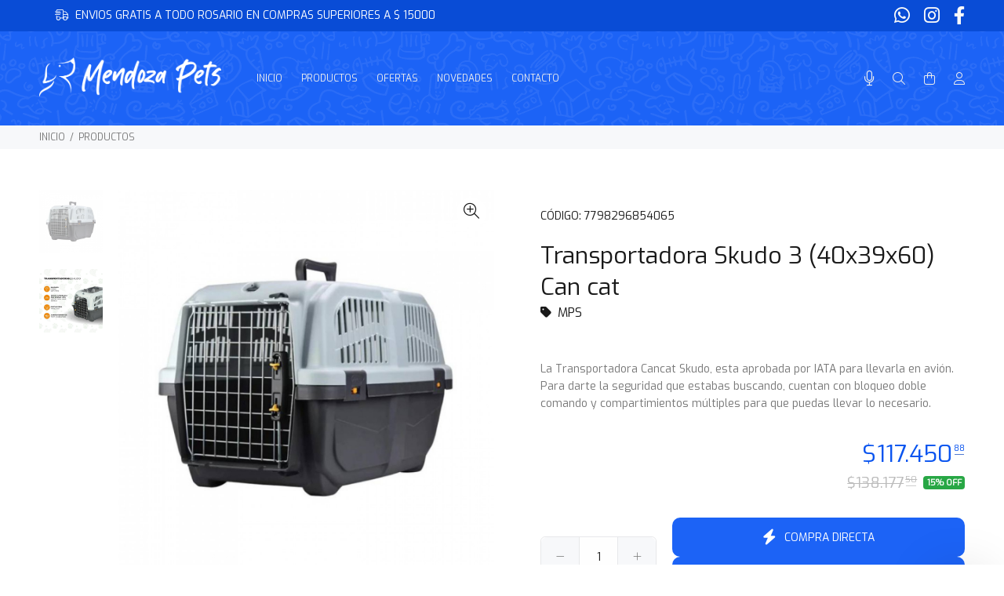

--- FILE ---
content_type: text/html; charset=UTF-8
request_url: https://mendozapets.com.ar/productos/transportadora-skudo-3-40x39x60-can-cat
body_size: 24094
content:
<!DOCTYPE html>
<html lang="es">
<head>

					
	<base href="https://mendozapets.com.ar/">
	<meta http-equiv="Content-Type" content="text/html; charset=utf-8">
	
	<title>Transportadora Skudo 3 (40x39x60) Can cat</title>
	
	<!-- Va resolviendo el DNS en paralelo .: Pablo Cubico :. -->
	<link rel="dns-prefetch" href="//fonts.googleapis.com">

	<meta name="keywords" content="mascotas,alimentos para mascotas,alimento balanceado,medicacion,accesorios,veterinaria">
	<meta name="description" content="Nos encotramos hace mas de 21 años en el corazon de Barrio Belgrano.
Nos dedicamos exclusivamente a las mascotas , y a que sus dueños puedan retirarse a gusto del local.
Tenemos lo que buscas, accesorios, alimento balanceado, un extenso acuario, veterinaria, peluqueria canina. 
Y por Sobre todo Valoramos muchisimos a nuestros clientes, sus opiniones y sus consejos. 
Todavia no nos conoces?? Te invitamos a que vengas, estamos en Mendoza 6510, y si ya nos conoces y necesitas algo nos podes llamar al numero 4564742 o a nuestro whatsapp 341-6505358 / 341-5047124
Siempre estaremos dispuesto a AYUDARTE en todo lo que necesites .">
	<meta name="author" content="Mendoza Pets">

	<link rel="icon" type="image/png" href="https://mendozapets.com.ar/webfiles/mendozapets/favicon.png?t=19012026">
	<link rel="shortcut icon" type="image/png" href="https://mendozapets.com.ar/webfiles/mendozapets/favicon.png?t=19012026">
	
	<meta name="viewport" content="width=device-width, initial-scale=1, shrink-to-fit=no">

	<!-- Loader -->
	<link rel="stylesheet" href="https://mendozapets.com.ar/css/loader.css">
	
	<link rel="preload" as="font" type="font/woff2" crossorigin href="https://mendozapets.com.ar/iconos/webfonts/fa-light-300.woff2" />
	<link rel="preload" as="font" type="font/woff2" crossorigin href="https://mendozapets.com.ar/iconos/webfonts/fa-regular-400.woff2" />
	<link rel="preload" as="font" type="font/woff2" crossorigin href="https://mendozapets.com.ar/iconos/webfonts/fa-brands-400.woff2" />
	<!-- FontAwesome -->
	<link rel="preload" href="https://mendozapets.com.ar/iconos/css/all.min.css" as="style" onload="this.rel='stylesheet'">
	<!-- TEMA --> 
	<link rel="stylesheet" href="https://mendozapets.com.ar/css/theme.css?v=1">
	<!-- ESTILOS -->
	<link rel="stylesheet" href="https://mendozapets.com.ar/webfiles/mendozapets/estilos.css?t=1764786708" as="style">
	
	<!-- SUPER MENÚ (si está habilitado) -->
		<link rel="stylesheet" href="https://mendozapets.com.ar/css/supermenu.css?v=1">
	
	<!-- Fuente de configuración > Avanzada -->
	<link href="https://fonts.googleapis.com/css?family=Exo:400&display=swap" rel="stylesheet">	<!-- FIN de Fuente de configuración > Avanzada -->


	<!-- JQUERY -->
	<script src="https://mendozapets.com.ar/external/jquery/jquery.min.js"></script>

			<!-- META SOCIAL MEDIA -->
			<meta property="og:title" content="Transportadora Skudo 3 (40x39x60) Can cat">
			<meta property="og:description" content="La Transportadora Cancat Skudo, esta aprobada por IATA para llevarla en avión. Para darte la seguridad que estabas buscando, cuentan con bloqueo doble comando y compartimientos múltiples para que puedas llevar lo necesario.
">
			<meta property="og:image" content="https://mendozapets.com.ar/webfiles/mendozapets/productos/21987/1_1000x1000.jpg">
			<meta property="og:image:width" content="1000">
			<meta property="og:image:height" content="1000">
			<meta property="og:url" content="https://mendozapets.com.ar/productos/transportadora-skudo-3-40x39x60-can-cat">
			<meta name="twitter:card" content="https://mendozapets.com.ar/webfiles/mendozapets/productos/21987/1_1000x1000.jpg">
			<meta property="og:site_name" content="Mendoza Pets">
			<meta name="twitter:image:alt" content="Transportadora Skudo 3 (40x39x60) Can cat">
		<!-- FIN META SOCIAL MEDIA -->
					
	<!-- HTML HEAD (personalizado) -->
		<!-- FIN HTML HEAD (personalizado) -->

	<!-- carga las dependencias del modulo inmuebles-->
		<!-- carga las dependencias del modulo inmuebles-->

			<!--alerts CSS -->
    	<link href="external/sweetalert/sweetalert.css" rel="stylesheet" type="text/css">

		<!-- Andan las opciones pero no muestra bien el HTML -->
		<script src="external/sweetalert/sweetalert.galarza.min.js"></script>
		<script src="external/sweetalert/jquery.sweet-alert.custom.js"></script>
	
	<style>
  /** define el color del theme-v5.css ***/
  :root {
    --color-primario: #0954ef;
    --color-primario-hover: #1c63f6;
  }
  /** define el color del theme-v5.css ***/
  
  /** FUENTE **/
    html, body{font-family: 'Exo', sans-serif!important;}
  /** FUENTE **/

  /* hasta aca es lo indispensable. de aca para abajo se puede borrar todo.
  /* hasta aca es lo indispensable. de aca para abajo se puede borrar todo.
  /* hasta aca es lo indispensable. de aca para abajo se puede borrar todo.
  /* hasta aca es lo indispensable. de aca para abajo se puede borrar todo.
  

  /** PRELOADER **/
  #loader-wrapper {background: #005bf3}
  #loader .dot, .lds-roller div:after, .lds-fs div, .lds-ellipsis div {background: #ffffff; border:0!important;} 
  /** PRELOADER **/
  /** BUSCADOR PICASSO **/
  header .tt-color-scheme-04 .tt-header-row .tt-col-left {flex-grow:1;}
  header .tt-color-scheme-04 .tt-header-row .tt-col-left input {max-height:35px}
  header .tt-color-scheme-04 .tt-header-row .tt-col-left button {-webkit-border-top-left-radius: 0px; -webkit-border-bottom-left-radius: 0px; -moz-border-radius-topleft: 0px; -moz-border-radius-bottomleft: 0px; border-top-left-radius: 0px; border-bottom-left-radius: 0px; max-height:35px}
  header .tt-color-scheme-04 {background: #094cd6}
  header .tt-color-scheme-04 .tt-box-info ul li, header .tt-color-scheme-04 .tt-social-icon li a, header .tt-color-scheme-04 .tt-box-info ul li a, header .tt-color-scheme-04 .tt-box-info ul li a:hover {color: #fafafa; font-size:14px}
  header .tt-color-scheme-04 .tt-box-info ul li i, header .tt-color-scheme-04 .tt-social-icon li a:hover {color: #FFFFFF; text-decoration: underline}
  header .tt-color-scheme-04 .picasso-buscador-wrap {position: relative; width: 100%;}
  header .tt-color-scheme-04 .picasso-sugerencias {position: absolute; top: 100%; left: 0; right: 0; background: #fff; border: 1px solid rgba(0,0,0,.1); border-top: 0; z-index: 9999; max-height: 360px; overflow-y: auto; box-shadow: 0 6px 16px rgba(0,0,0,.12);}
  header .tt-color-scheme-04 .picasso-sugerencias ul {list-style: none; margin: 0; padding: 0;}
  header .tt-color-scheme-04 .picasso-sugerencias li {padding: 8px 12px; border-bottom: 1px solid rgba(0,0,0,.06);}
  header .tt-color-scheme-04 .picasso-sugerencias li:last-child {border-bottom: 0;}
  header .tt-color-scheme-04 .picasso-sugerencias a {display: block; color: #1b2a4e; font-weight: 600;}
  header .tt-color-scheme-04 .picasso-sugerencias a:hover {text-decoration: none; color: #1b2a4e;}
  header .tt-color-scheme-04 .picasso-sugerencias .picasso-meta {display: block; font-size: 12px; font-weight: 400; color: #5a6475;}
  header .tt-color-scheme-04 .picasso-sugerencias .picasso-sin-resultados {color: #5a6475; font-size: 13px; text-align: center;}
  /** BUSCADOR PICASSO **/
  /** PREHEADER **/
  header .tt-color-scheme-01 {background: #094cd6}
  header .tt-box-info ul li, header .tt-color-scheme-01 .tt-social-icon li a, header .tt-color-scheme-01 .tt-box-info ul li a, header .tt-color-scheme-01 .tt-box-info ul li a:hover {color: #fafafa}
  header .tt-color-scheme-01 .tt-box-info ul li i, header .tt-color-scheme-01 .tt-social-icon li a:hover {color: #FFFFFF}
  /** PREHEADER **/
  /** HEADER DESKTOP **/
  .tt-header-bg {background: #1c63f6}
  .tt-header-bg2 {background: #1c63f6}
  .tt-desctop-menu:not(.tt-hover-02) li.dropdown > a {color: #eeeeee}
  header .tt-dropdown-obj .tt-dropdown-toggle, header .tt-dropdown-obj .tt-dropdown-mic, .tt-menu-toggle i {color: #eeeeee}
  .tt-desctop-menu:not(.tt-hover-02) li.dropdown > a:hover, .tt-desctop-menu:not(.tt-hover-02) li.dropdown.active > a {color: #ffffff}
  header .tt-dropdown-obj.active .tt-dropdown-toggle, body:not(.touch-device) .tt-desktop-header .tt-menu-toggle:hover i, header .tt-dropdown-obj .tt-dropdown-toggle:hover, header .tt-dropdown-obj .tt-dropdown-mic:hover {color: #ffffff}
    /** HEADER DESKTOP **/
  /** HEADER STUCK **/
  .stuck.tt-stuck-nav {background: #1c63f6}
  .tt-stuck-nav .tt-desctop-menu nav > ul li.dropdown > a, header .stuck.tt-stuck-nav .tt-dropdown-obj .tt-dropdown-toggle, header .stuck.tt-stuck-nav .tt-dropdown-obj .tt-dropdown-mic {color: #eeeeee}
  .tt-stuck-nav .tt-desctop-menu nav > ul li.dropdown > a:hover, header .stuck.tt-stuck-nav .tt-dropdown-obj .tt-dropdown-toggle:hover, header .stuck.tt-stuck-nav .tt-dropdown-obj .tt-dropdown-mic:hover {color: #ffffff}
  /** HEADER STUCK **/
  /** HEADER MOBILE **/
  header .tt-mobile-header {background: #1c63f6}
  @media (max-width: 1024px) {
    header .tt-cart .tt-dropdown-toggle .tt-badge-cart {background: #ffffff; color:#1c63f6;}
  }
  @media (min-width: 1025px) {
    header .tt-cart .tt-dropdown-toggle .tt-badge-cart {
          
      background: #ffffff; color:#1c63f6;
            }
  }
  
  .tt-mobile-header .tt-top-line {border-top: 1px solid #0954ef;}
  header .tt-mobile-header .tt-dropdown-obj .tt-dropdown-toggle, header .tt-mobile-header .tt-dropdown-obj .tt-dropdown-mic, .tt-mobile-header .tt-menu-toggle i, header .tt-menu-toggle:after {color: #eeeeee}
  header .tt-mobile-header .tt-dropdown-obj .tt-dropdown-toggle:hover, header .tt-mobile-header .tt-dropdown-obj .tt-dropdown-mic:hover, .tt-mobile-header .tt-menu-toggle:hover i, header .tt-menu-toggle:hover:after {color: #ffffff}
  /** HEADER MOBILE **/
  /** PANELES **/
  @media (max-width: 1024px) {
    header .tt-search .search-results ul > li a .thumbnail {border-right: 2px solid #FFFFFF}
    header .tt-search .tt-dropdown-menu:before {background: #FFFFFF}
  }
  .tt-desctop-menu .dropdown .dropdown-menu, .panel-menu, .mmpanels, .mmpanels > .mmpanel, header .tt-search .search-results, header .tt-dropdown-obj .tt-dropdown-menu {background: #FFFFFF}
  .tt-cart-btn .tt-item a.btn.btn-border.tt-hidden-desctope {border: 2px solid #191919; color: #191919}
  .tt-cart-btn .tt-item a.btn.btn-border.tt-hidden-desctope:hover {border:0; background: #303030; color: #FFFFFF}
  .tt-cart-btn .tt-item a#btn-pagar-carrito {background: #191919; color: #FFFFFF}
  .tt-cart-btn .tt-item a#btn-pagar-carrito:hover {background: #303030}
  header .tt-cart .tt-cart-layout .tt-cart-content .tt-cart-total-row {border-top: 1px solid #EEEEEE;}
  header .tt-dropdown-obj:not(.tt-search) .tt-mobile-add, .panel-menu .mm-prev-level, .panel-menu li.mm-close-parent .mm-close {border-bottom: 1px solid #EEEEEE;}
  header .tt-cart .tt-cart-layout .tt-cart-content .tt-cart-list .tt-item .tt-item-descriptions .tt-quantity, header .tt-cart .tt-cart-layout .tt-cart-content .tt-cart-list .tt-item-close .tt-btn-close:before, header .tt-cart .tt-cart-layout .tt-cart-content .tt-cart-list .tt-item .tt-item-descriptions .tt-add-info li, header .tt-cart .tt-cart-layout .tt-cart-content .tt-cart-list .tt-item a:not([class]) .tt-title, header .tt-cart .tt-cart-layout .tt-cart-content .tt-cart-total-row .tt-cart-total-title, .tt-cart-list, header .tt-account .tt-dropdown-menu .tt-dropdown-inner ul li a, header .tt-account .tt-dropdown-menu .tt-dropdown-inner ul li a i, header .tt-dropdown-obj:not(.tt-search) .tt-mobile-add .tt-close:before, header .tt-dropdown-obj:not(.tt-search) .tt-mobile-add .tt-close, header .tt-dropdown-obj:not(.tt-search) .tt-mobile-add .tt-title, .panel-menu #mm0.mmpanel a:not(.mm-close):after, .panel-menu .mm-next-level:after, .panel-menu .mm-prev-level:before, .panel-menu .mm-prev-level, .panel-menu ul li a, .panel-menu .mm-next-level, .panel-menu .mm-close, .panel-menu li.mm-close-parent .mm-close:before, .panel-menu li.mm-close-parent .mm-close, .panel-menu #mm0.mmpanel a:not(.mm-close), .tt-desctop-menu .tt-title-submenu, .tt-desctop-menu .tt-title-submenu a, .dropdown-menu .tt-col-list a, .btn-link-02:hover, .tt-desctop-menu .tt-megamenu-submenu > li > a {color: #191919}
  header .tt-cart .tt-cart-layout .tt-cart-content .tt-cart-total-row .tt-cart-total-price, header .tt-cart .tt-cart-layout .tt-cart-content .tt-cart-list .tt-item .tt-item-descriptions .tt-price, header .tt-cart .tt-cart-layout .tt-cart-content .tt-cart-list .tt-item-close .tt-btn-close:before, header .tt-cart .tt-cart-layout .tt-cart-content .tt-cart-list .tt-item-close .tt-btn-close:hover:before, header .tt-cart .tt-cart-layout .tt-cart-content .tt-cart-list .tt-item a:not([class]):hover .tt-title, header .tt-account .tt-dropdown-menu .tt-dropdown-inner ul li a:hover > i, header .tt-account .tt-dropdown-menu .tt-dropdown-inner ul li a:hover, header .tt-account .tt-dropdown-menu .tt-dropdown-inner ul li a:hover [class^="icon-"], header .tt-dropdown-obj:not(.tt-search) .tt-mobile-add .tt-close:hover, header .tt-dropdown-obj:not(.tt-search) .tt-mobile-add .tt-close:hover:before,  .panel-menu .mm-next-level:hover, .panel-menu .mm-prev-level:hover, .panel-menu .mm-prev-level:hover:before, .panel-menu .mm-next-level:hover:after, .panel-menu ul li a:hover, .panel-menu #mm0.mmpanel a:not(.mm-close):hover, .panel-menu #mm0.mmpanel a:not(.mm-close):hover:after, .panel-menu li.mm-close-parent .mm-close:hover:before, .tt-desctop-menu .tt-title-submenu:hover, .panel-menu li.mm-close-parent .mm-close:hover, .dropdown-menu .tt-col-list a:hover, .btn-link-02, .tt-desctop-menu .tt-megamenu-submenu > li > a:hover, .tt-desctop-menu .tt-megamenu-submenu > li.active > a {color: #303030}
  header .tt-cart .tt-cart-layout .tt-cart-content .tt-cart-total-row .tt-cart-total-price .t-decimal:after, header .tt-cart .tt-cart-layout .tt-cart-content .tt-cart-list .tt-item .tt-item-descriptions .tt-price .t-decimal:after {border-bottom: 1px solid #303030}
  .precio-oferta {color: #2879fe}
  .precio-oferta .t-decimal:after {border-bottom: 1px solid #2879fe;}
  .tt-price-tachado .old-price, .mobile-cat-tit, .mobile-marca-tit {color: #BBBBBB}
  .tt-price-tachado .old-price .t-decimal:after {border-bottom: 1px solid #BBBBBB;}
  header .tt-search .tt-dropdown-menu .tt-btn-close, header .tt-search .tt-dropdown-menu .tt-search-input, header .tt-search .tt-dropdown-menu .tt-info-text {color: #191919}
  header .tt-search .tt-dropdown-menu .tt-btn-search {color: #191919}
  header .tt-search .search-results ul > li a .tt-description .tt-title {color: #191919}
  header .tt-search .tt-view-all {color: #191919}
  header .tt-search .search-results ul li a:hover > .tt-description .tt-title {color: #303030}
  header .tt-search .tt-view-all:hover {color: #303030}
  header .tt-search .tt-dropdown-menu .tt-btn-close:hover {color: #303030}
  header .tt-search .tt-dropdown-menu .tt-btn-search:hover {color: #303030}
  header .tt-search .tt-dropdown-menu .tt-search-input {border-bottom: 1px solid #EEEEEE}
  header .tt-search .tt-dropdown-menu .tt-search-input:not(focus)::-webkit-input-placeholder {color:#191919; text-transform: uppercase;}
  header .tt-search .tt-dropdown-menu .tt-search-input:not(focus)::-moz-placeholder {color: #191919; text-transform: uppercase;}
  header .tt-search .tt-dropdown-menu .tt-search-input:not(focus):-moz-placeholder {color: #191919; text-transform: uppercase;}
  header .tt-search .tt-dropdown-menu .tt-search-input:not(focus):-ms-input-placeholder {color: #191919; text-transform: uppercase;}
  header #buscador-header::placeholder {color: #191919!important; text-transform: uppercase;}
  /** PANELES **/
  /** FOOTER TOP **/
  @media (min-width: 790px) {
  footer .tt-footer-default .tt-newsletter .tt-collapse-title, footer .tt-footer-center .tt-newsletter i.font-70 {color: #eeeeee}
  footer .tt-color-scheme-02, footer .tt-color-scheme-03 {background: #1c63f6}
  footer .tt-color-scheme-02 .tt-social-icon li a, footer .tt-color-scheme-03 .tt-social-icon li a, footer .tt-footer-center .tt-newsletter .tt-collapse-content p {color: #eeeeee;}
  footer .tt-color-scheme-02 .tt-social-icon li a:hover, footer .tt-color-scheme-03 .tt-social-icon li a:hover, footer .tt-footer-center .tt-newsletter .tt-collapse-title {color: #ffffff}
  footer .tt-newsletter form .btn {color: #ffffff; background: #0843be}
  footer .tt-newsletter form .btn:hover {background: #094cd6}
  }
  /** FOOTER TOP **/
  /** FOOTER MID **/
  @media (max-width: 789px) {
    footer .tt-mobile-collapse .tt-collapse-title {border-bottom: 1px solid #094cd6}
    footer, footer .tt-footer-col, footer .tt-footer-center {background: #0843be}
    footer, footer .tt-footer-col, footer .tt-footer-center, footer .tt-list li a, footer .tt-social-icon li a, footer address a:hover {color: #fafafa}
    footer .tt-list li a:hover, footer .tt-social-icon li a:hover,  footer address a {color: #ffffff}
    footer .tt-mobile-collapse .tt-collapse-title, footer .tt-mobile-collapse .tt-collapse-title:before {color: #fafafa}
    footer address span {color: #eeeeee}
    footer .tt-newsletter form .btn {color: #0843be; background: #eeeeee}
    footer .tt-newsletter form .btn:hover {background: #ffffff}
  }
  @media (min-width: 790px) {
    footer .tt-color-scheme-01 {background: #0843be url(../webfiles/mendozapets/fondo.png);
        background-repeat: repeat;    }
    footer .tt-color-scheme-01 .tt-list li a, footer .tt-color-scheme-01 .tt-social-icon li a, footer .tt-color-scheme-01 .tt-mobile-collapse .tt-collapse-content .tt-list li a, footer .tt-color-scheme-01 .tt-collapse-content, footer .tt-color-scheme-01 .tt-collapse-content a:hover {color: #fafafa}
    footer .tt-color-scheme-01 .tt-list li a:hover, footer .tt-color-scheme-01 .tt-social-icon li a:hover, footer .tt-color-scheme-01 .tt-mobile-collapse .tt-collapse-content .tt-list li a:hover, footer .tt-color-scheme-01 .tt-collapse-content a {color: #ffffff}
    footer .tt-color-scheme-01 .tt-collapse-title {color: #ffffff}
    footer .tt-color-scheme-01 address span {color: #eeeeee}
  }
  /** FOOTER MID **/
  /** FOTTER BOT **/
  @media (min-width: 790px) {
    footer .tt-footer-custom {background: #1c63f6}
    footer .tt-footer-custom .tt-box-copyright {color: #eeeeee}
  }
  @media (max-width: 789px) {
    footer .tt-footer-custom:last-child {background: #1c63f6}
    footer .tt-footer-custom .tt-box-copyright {color: #eeeeee}
  }
  /** FOOTER BOT **/
  /** categorias para moviles de a una o de a dos, ajuste de texto automatico**/
    @media (max-width: 575px) {
    .tt-promo-box .tt-description .tt-title-small {zoom:0.75}
    .tt-promo-box .tt-description .tt-title-large {zoom:0.5}
    .tt-promo-box .tt-description {padding: 10px}
   }
    /** categorias para moviles de a una o de a dos, ajuste de texto automatico**/
  /** SLIDER CORTO **/
    /** bolitas **/
  @media (max-width: 990px) and (min-width: 891px) {.slider-revolution .tp-bullets {bottom: 8%!important}}
  @media (max-width: 890px) and (min-width: 790px) {.slider-revolution .tp-bullets {bottom: 13%!important}}
  @media (max-width: 789px) and (min-width: 718px) {.slider-revolution .tp-bullets {bottom: 10%!important}}
  @media (max-width: 717px) and (min-width: 647px) {.slider-revolution .tp-bullets {bottom: 15%!important}}
  @media (max-width: 646px) and (min-width: 576px) {.slider-revolution .tp-bullets {bottom: 20%!important}}
  /** fin bolitas **/
  @media (max-width: 360px) {
    .slider-revolution, .tp-banner-container, .tp-banner, .slotslide div {max-height: 152px!important; height: 152px!important;}
  }
  @media (max-width: 475px) and (min-width: 361px) {
    .slider-revolution, .tp-banner-container, .tp-banner, .slotslide div {max-height: 200px!important; height: 200px!important;}
  }
  @media (max-width: 575px) and (min-width: 476px) {
    .slider-revolution, .tp-banner-container, .tp-banner, .slotslide div {max-height: 230px!important; height: 230px!important;}
  }
  @media (max-width: 789px) and (min-width: 576px) {
    .slider-revolution, .tp-banner-container, .tp-banner, .slotslide div {max-height: 320px!important; height: 320px!important;}
  }
  @media (max-width: 1399px) and (min-width: 790px) {
    .slider-revolution, .tp-banner-container, .tp-banner {max-height: 400px!important; height: 400px!important;}
  }
  @media (max-width: 1679px) and (min-width: 1400px) {
    .slider-revolution, .tp-banner-container, .tp-banner {max-height: 500px!important; height: 500px!important;}
  }
  @media (min-width: 1680px) {
    .slider-revolution, .tp-banner-container, .tp-banner {max-height: 550px!important; height: 550px!important;}
  }
    /** SLIDER CORTO **/
  /** ADJUNTO EN EL FORMULARIO DE CONTACTO **/
      .contact-form textarea {height: 212px;}
    /** ADJUNTO EN EL FORMULARIO DE CONTACTO **/
  /** BTNS ACCESO **/
  .btns-acceso {background:#191919!important; color:#FFFFFF!important;}
  .btns-acceso:hover {background:#303030!important;}
  @media (min-width: 1025px) {
    .btn.btns-acceso {padding: 17px 14px 16px 12px!important; margin-left:10px;}
    .btn.btns-acceso i {font-size: 19px!important; margin-right:9px!important}
  }
  /** BTNS ACCESO **/
  /** AVISO DE COOKIES**/
    /** AVISO DE COOKIES**/


/*** OCULTAR ELEMENTOS PARA CARRITO V2 ****************************/
/*** FIN - OCULTAR ELEMENTOS PARA CARRITO V2 ****************************/

</style>

</head>
<body>
	<!-- HTML BODY (personalizado) -->
		<!-- FIN BODY HEAD (personalizado) -->





<header>
						<div class="tt-color-scheme-01">
		<div class="container">
			<div class="tt-header-row tt-top-row">
				<div class="tt-col-left">
					<div class="tt-box-info">
													<!-- BANNERS POSICION 2000 - PREHEADER -->
							<!-- CON MARGEN --><div class="container-indent0 bannerpos-2000 bannerorden-1">
										<div class="container-fluid"><span class="text-white"><i class="fal fa-shipping-fast mr-2"></i>ENVIOS GRATIS A TODO ROSARIO EN COMPRAS SUPERIORES A $ 15000
</span></div>
												</div>							<!-- FIN BANNERS POSICION 2000 - PREHEADER  -->
											</div>
				</div>
				<div class="tt-col-right ml-auto">
					<ul class="tt-social-icon">
													<li><a class="" target="_blank" aria-label="Whatsapp" rel="noopener" href="https://api.whatsapp.com/send?phone=+5493415047124"><i class="fab fa-whatsapp"></i></a></li>
																									<li><a class="" target="_blank" aria-label="Instagram" rel="noopener" href="https://www.instagram.com/mendozapetsrosario/"><i class="fab fa-instagram"></i></a></li>
																			<li><a class="" target="_blank" aria-label="Facebook" rel="noopener" href="https://www.facebook.com/MendozaPets/"><i class="fab fa-facebook-f"></i></a></li>
																																									</ul>
				</div>
			</div>
		</div>
	</div>
		<!-- tt-mobile menu -->
	<nav class="panel-menu">
					<ul>
			<li id="opcional-m-inicio">
				<a href="https://mendozapets.com.ar" id="pg-inicio"><span>INICIO</span></a>
			</li>
									<li id="opcional-m-productos">
				<a href="https://mendozapets.com.ar/productos/" id="pg-productos"><span>PRODUCTOS</span></a>
								<ul>
					<li class="mobile-cat-tit">
						<span class="d-block"><small><b class="fw900 w-100 d-block">CATEGORÍAS</b></small></span>
      				</li>
				  				    <li class="mobile-cat"><a href="https://mendozapets.com.ar/productos/cat/2/accesorios">ACCESORIOS</a>
				    					</li>
				  				    <li class="mobile-cat"><a href="https://mendozapets.com.ar/productos/cat/6/acuario">ACUARIO</a>
				    					</li>
				  				    <li class="mobile-cat"><a href="https://mendozapets.com.ar/productos/cat/3/alimentos">ALIMENTOS</a>
				    					</li>
				  				    <li class="mobile-cat"><a href="https://mendozapets.com.ar/productos/cat/14/farmacia-veterinaria">FARMACIA VETERINARIA</a>
				    					</li>
				  				    <li class="mobile-cat"><a href="https://mendozapets.com.ar/productos/cat/7/varios">VARIOS</a>
				    					</li>
				  				  				  <li class="mt-3 mobile-marca-tit">
        			 <span class="d-block"><small><b class="fw900 w-100 d-block" id="marcas-lateral"><span>MARCAS</span></b></small></span>
      			  </li>
											<li class="mobile-marca">
							<a href="https://mendozapets.com.ar/productos/mar/670/absorsol">ABSORSOL</a>
						</li>
											<li class="mobile-marca">
							<a href="https://mendozapets.com.ar/productos/mar/1115/alfavet">ALFAVET</a>
						</li>
											<li class="mobile-marca">
							<a href="https://mendozapets.com.ar/productos/mar/442/andis">ANDIS</a>
						</li>
											<li class="mobile-marca">
							<a href="https://mendozapets.com.ar/productos/mar/1108/animalia">ANIMALIA</a>
						</li>
											<li class="mobile-marca">
							<a href="https://mendozapets.com.ar/productos/mar/1107/aquaclear">AQUACLEAR</a>
						</li>
											<li class="mobile-marca">
							<a href="https://mendozapets.com.ar/productos/mar/1125/biogenesis-bago">BIOGENESIS BAGO</a>
						</li>
											<li class="mobile-marca">
							<a href="https://mendozapets.com.ar/productos/mar/1124/boehringer-ingelheim">BOEHRINGER INGELHEIM</a>
						</li>
											<li class="mobile-marca">
							<a href="https://mendozapets.com.ar/productos/mar/1113/catway">CATWAY</a>
						</li>
											<li class="mobile-marca">
							<a href="https://mendozapets.com.ar/productos/mar/1127/dog-rope-toy">DOG ROPE TOY</a>
						</li>
											<li class="mobile-marca">
							<a href="https://mendozapets.com.ar/productos/mar/278/eukanuba">EUKANUBA</a>
						</li>
											<li class="mobile-marca">
							<a href="https://mendozapets.com.ar/productos/mar/1128/fest-copack">FEST COPACK</a>
						</li>
											<li class="mobile-marca">
							<a href="https://mendozapets.com.ar/productos/mar/391/flexi">FLEXI</a>
						</li>
											<li class="mobile-marca">
							<a href="https://mendozapets.com.ar/productos/mar/1112/for-rodents">FOR RODENTS</a>
						</li>
											<li class="mobile-marca">
							<a href="https://mendozapets.com.ar/productos/mar/1116/glex">GLEX</a>
						</li>
											<li class="mobile-marca">
							<a href="https://mendozapets.com.ar/productos/mar/245/golocan">GOLOCAN</a>
						</li>
											<li class="mobile-marca">
							<a href="https://mendozapets.com.ar/productos/mar/785/iams">IAMS</a>
						</li>
											<li class="mobile-marca">
							<a href="https://mendozapets.com.ar/productos/mar/1129/k-nix">K-NIX</a>
						</li>
											<li class="mobile-marca">
							<a href="https://mendozapets.com.ar/productos/mar/1126/kntons">KNTONS</a>
						</li>
											<li class="mobile-marca">
							<a href="https://mendozapets.com.ar/productos/mar/1114/la-cueva-de-las-sogas">LA CUEVA DE LAS SOGAS</a>
						</li>
											<li class="mobile-marca">
							<a href="https://mendozapets.com.ar/productos/mar/1123/msistem">MSISTEM</a>
						</li>
											<li class="mobile-marca">
							<a href="https://mendozapets.com.ar/productos/mar/207/nestle-purina">NESTLE PURINA</a>
						</li>
											<li class="mobile-marca">
							<a href="https://mendozapets.com.ar/productos/mar/671/nutribon">NUTRIBON</a>
						</li>
											<li class="mobile-marca">
							<a href="https://mendozapets.com.ar/productos/mar/229/old-prince">OLD PRINCE</a>
						</li>
											<li class="mobile-marca">
							<a href="https://mendozapets.com.ar/productos/mar/632/osspret">OSSPRET</a>
						</li>
											<li class="mobile-marca">
							<a href="https://mendozapets.com.ar/productos/mar/305/panopet">PAÑOPET</a>
						</li>
											<li class="mobile-marca">
							<a href="https://mendozapets.com.ar/productos/mar/1117/pawfy">PAWFY</a>
						</li>
											<li class="mobile-marca">
							<a href="https://mendozapets.com.ar/productos/mar/1120/pet-garbage-bag">PET GARBAGE BAG</a>
						</li>
											<li class="mobile-marca">
							<a href="https://mendozapets.com.ar/productos/mar/1111/pet-toys">PET TOYS</a>
						</li>
											<li class="mobile-marca">
							<a href="https://mendozapets.com.ar/productos/mar/235/royal-canin">ROYAL CANIN</a>
						</li>
											<li class="mobile-marca">
							<a href="https://mendozapets.com.ar/productos/mar/1119/royal-puppies">ROYAL PUPPIES</a>
						</li>
											<li class="mobile-marca">
							<a href="https://mendozapets.com.ar/productos/mar/280/shulet">SHULET</a>
						</li>
											<li class="mobile-marca">
							<a href="https://mendozapets.com.ar/productos/mar/1109/soluciones-en-puntadas">SOLUCIONES EN PUNTADAS</a>
						</li>
											<li class="mobile-marca">
							<a href="https://mendozapets.com.ar/productos/mar/1049/stonecat">STONECAT</a>
						</li>
											<li class="mobile-marca">
							<a href="https://mendozapets.com.ar/productos/mar/1122/te">T&E</a>
						</li>
											<li class="mobile-marca">
							<a href="https://mendozapets.com.ar/productos/mar/1121/terminator">TERMINATOR</a>
						</li>
											<li class="mobile-marca">
							<a href="https://mendozapets.com.ar/productos/mar/313/tetra">TETRA</a>
						</li>
											<li class="mobile-marca">
							<a href="https://mendozapets.com.ar/productos/mar/615/trixie">TRIXIE</a>
						</li>
											<li class="mobile-marca">
							<a href="https://mendozapets.com.ar/productos/mar/274/vitafish">VITAFISH</a>
						</li>
											<li class="mobile-marca">
							<a href="https://mendozapets.com.ar/productos/mar/1118/vitalcrops">VITALCROPS</a>
						</li>
											<li class="mobile-marca">
							<a href="https://mendozapets.com.ar/productos/mar/612/whiskas">WHISKAS</a>
						</li>
											<li class="mobile-marca">
							<a href="https://mendozapets.com.ar/productos/mar/223/zeedog">ZEEDOG</a>
						</li>
											<li class="mobile-marca">
							<a href="https://mendozapets.com.ar/productos/mar/1110/zhong-mei">ZHONG MEI</a>
						</li>
									  				</ul>
				

			</li>
									<li id="opcional-m-ofertas">
				<a href="https://mendozapets.com.ar/ofertas/" id="pg-ofertas"><span>OFERTAS</span></a>
			</li>
																			<li id="opcional-m-novedades">
					<a href="https://mendozapets.com.ar/novedades/" id="pg-novedades"><span>NOVEDADES</span></a>
				</li>
			
			
						
			
			<li id="opcional-m-contacto">
				<a href="https://mendozapets.com.ar/contacto/" id="pg-contacto"><span>CONTACTO</span></a>
			</li>
					</ul>
				<div class="mm-navbtn-names">
			<div class="mm-closebtn"><span id="boton-menu-cerrar"><span>Cerrar</span></span></div>
			<div class="mm-backbtn"><span id="boton-menu-volver"><span>Volver</span></span></div>
		</div>
	</nav>
	<!-- tt-mobile-header -->

	<div class="tt-mobile-header">
		<div class="container-fluid">
			<div class="tt-header-row">
				<div class="tt-mobile-parent-menu">
					<div class="tt-menu-toggle">
						<i class="fal fa-bars"></i>
					</div>
				</div>
				<!-- microfono -->
									<div class="tt-mobile-parent-multi tt-parent-box"></div>
								<!-- /microfono (alto hdp le dejaste currency...) -->
				<!-- search -->
				<div class="tt-mobile-parent-search tt-parent-box"></div>
				<!-- /search -->
				<!-- cart -->
				<div class="tt-mobile-parent-cart tt-parent-box"></div>
				<!-- /cart -->
				<!-- account -->
				<div class="tt-mobile-parent-account tt-parent-box"></div>
				<!-- /account -->
			</div>
		</div>
		<div class="container-fluid tt-top-line">
			<div class="row">
				<div class="tt-logo-container">
					<!-- mobile logo -->
					<a class="tt-logo tt-logo-alignment" href="./">
							<img src="https://mendozapets.com.ar/webfiles/mendozapets/logo.png?t=1588021542" alt="Transportadora Skudo 3 (40x39x60) Can cat">
					</a>
					<!-- /mobile logo -->
				</div>
			</div>
		</div>
	</div>
	<!-- tt-desktop-header -->
	<div class="tt-desktop-header">
		<div class="tt-header-bg">
			<div class="container">
				<div class="tt-header-holder">
																	<div class="tt-col-obj tt-obj-logo ">
							<!-- logo -->
							<a class="tt-logo tt-logo-alignment" href="./">
								<img src="https://mendozapets.com.ar/webfiles/mendozapets/logo.png?t=1588021542" alt="Transportadora Skudo 3 (40x39x60) Can cat">
							</a>
							<!-- /logo -->
						</div>
																												<div class="tt-col-obj tt-obj-menu ">
							<!-- tt-menu -->
							<div class="tt-desctop-parent-menu tt-parent-box">
								<div class="tt-desctop-menu">
									<nav>
																							<ul>
												<li class="dropdown" id="opcional-logo">
													<a class="tt-logo-2 tt-logo-alignment" href="https://mendozapets.com.ar"><img src="https://mendozapets.com.ar/webfiles/mendozapets/logo.png?t=1588021542" alt="Transportadora Skudo 3 (40x39x60) Can cat"></a>
												</li>
												<li class="dropdown" id="opcional-inicio">
													<a href="https://mendozapets.com.ar/" id="pg-inicio-2"><span>INICIO</span></a>
												</li>
																																																<li class="dropdown megamenu supermenu-trigger" id="opcional-productos">
													<a href="https://mendozapets.com.ar/productos/" id="pg-productos-2"><span>PRODUCTOS</span></a>
													
																										
																																																				<!-- ========== SUPER MENÚ DE PRODUCTOS (DINÁMICO) ========== -->
													<div class="supermenu-wrapper" id="supermenuProductos">
														<div class="supermenu-container">
															<!-- Columna izquierda: Categorías principales -->
															<div class="supermenu-categories">
																																<a href="https://mendozapets.com.ar/productos/cat/2/accesorios" 
																   class="supermenu-category-item active" 
																   data-category-id="2" 
																   data-category-index="0">
																	ACCESORIOS																</a>
																																<a href="https://mendozapets.com.ar/productos/cat/6/acuario" 
																   class="supermenu-category-item" 
																   data-category-id="6" 
																   data-category-index="1">
																	ACUARIO																</a>
																																<a href="https://mendozapets.com.ar/productos/cat/3/alimentos" 
																   class="supermenu-category-item" 
																   data-category-id="3" 
																   data-category-index="2">
																	ALIMENTOS																</a>
																																<a href="https://mendozapets.com.ar/productos/cat/14/farmacia-veterinaria" 
																   class="supermenu-category-item" 
																   data-category-id="14" 
																   data-category-index="3">
																	FARMACIA VETERINARIA																</a>
																																<a href="https://mendozapets.com.ar/productos/cat/7/varios" 
																   class="supermenu-category-item" 
																   data-category-id="7" 
																   data-category-index="4">
																	VARIOS																</a>
																															</div>
															
															<!-- Contenido por defecto -->
															<div class="supermenu-default-content" id="supermenuDefaultContent" style="display: none;">
																&nbsp;
															</div>
															
															<!-- Paneles de subcategorías (uno por cada categoría principal) -->
																														<div class="supermenu-subcategories active" id="subcategories-0">
																<h3>
																	<a href="https://mendozapets.com.ar/productos/cat/2/accesorios" class="supermenu-category-title">
																		ACCESORIOS																	</a>
																</h3>
																<div class="subcategories-grid">
																																			<!-- Categoría sin subcategorías -->
																		<div class="subcategory-item">
																			<a href="https://mendozapets.com.ar/productos/cat/2/accesorios" class="subcategory-main-title">
																				Ver todos los productos
																			</a>
																			<div class="subcategory-children">
																				<a href="https://mendozapets.com.ar/productos/cat/2/accesorios" class="subcategory-child">
																					Explorar categoría
																				</a>
																			</div>
																		</div>
																																	</div>
															</div>
																														<div class="supermenu-subcategories" id="subcategories-1">
																<h3>
																	<a href="https://mendozapets.com.ar/productos/cat/6/acuario" class="supermenu-category-title">
																		ACUARIO																	</a>
																</h3>
																<div class="subcategories-grid">
																																			<!-- Categoría sin subcategorías -->
																		<div class="subcategory-item">
																			<a href="https://mendozapets.com.ar/productos/cat/6/acuario" class="subcategory-main-title">
																				Ver todos los productos
																			</a>
																			<div class="subcategory-children">
																				<a href="https://mendozapets.com.ar/productos/cat/6/acuario" class="subcategory-child">
																					Explorar categoría
																				</a>
																			</div>
																		</div>
																																	</div>
															</div>
																														<div class="supermenu-subcategories" id="subcategories-2">
																<h3>
																	<a href="https://mendozapets.com.ar/productos/cat/3/alimentos" class="supermenu-category-title">
																		ALIMENTOS																	</a>
																</h3>
																<div class="subcategories-grid">
																																			<!-- Categoría sin subcategorías -->
																		<div class="subcategory-item">
																			<a href="https://mendozapets.com.ar/productos/cat/3/alimentos" class="subcategory-main-title">
																				Ver todos los productos
																			</a>
																			<div class="subcategory-children">
																				<a href="https://mendozapets.com.ar/productos/cat/3/alimentos" class="subcategory-child">
																					Explorar categoría
																				</a>
																			</div>
																		</div>
																																	</div>
															</div>
																														<div class="supermenu-subcategories" id="subcategories-3">
																<h3>
																	<a href="https://mendozapets.com.ar/productos/cat/14/farmacia-veterinaria" class="supermenu-category-title">
																		FARMACIA VETERINARIA																	</a>
																</h3>
																<div class="subcategories-grid">
																																			<!-- Categoría sin subcategorías -->
																		<div class="subcategory-item">
																			<a href="https://mendozapets.com.ar/productos/cat/14/farmacia-veterinaria" class="subcategory-main-title">
																				Ver todos los productos
																			</a>
																			<div class="subcategory-children">
																				<a href="https://mendozapets.com.ar/productos/cat/14/farmacia-veterinaria" class="subcategory-child">
																					Explorar categoría
																				</a>
																			</div>
																		</div>
																																	</div>
															</div>
																														<div class="supermenu-subcategories" id="subcategories-4">
																<h3>
																	<a href="https://mendozapets.com.ar/productos/cat/7/varios" class="supermenu-category-title">
																		VARIOS																	</a>
																</h3>
																<div class="subcategories-grid">
																																			<!-- Categoría sin subcategorías -->
																		<div class="subcategory-item">
																			<a href="https://mendozapets.com.ar/productos/cat/7/varios" class="subcategory-main-title">
																				Ver todos los productos
																			</a>
																			<div class="subcategory-children">
																				<a href="https://mendozapets.com.ar/productos/cat/7/varios" class="subcategory-child">
																					Explorar categoría
																				</a>
																			</div>
																		</div>
																																	</div>
															</div>
																														
															<!-- Banner lateral con imagen de cada categoría -->
															<div class="supermenu-banner" id="supermenuBanner">
																																																																																																																																																																																																																																																																															</div>
														</div>
													</div>
													<!-- ========== FIN SUPER MENÚ DE PRODUCTOS ========== -->
																										
													

												</li>
												
												
																														<li class="dropdown megamenu" id="opcional-ofertas">
																<a href="https://mendozapets.com.ar/ofertas/" id="pg-ofertas-2"><span>OFERTAS</span></a>
																<div class="dropdown-menu">
																	<div class="row">
																		<div class="col-sm-12">
																			<div class="row tt-col-list">
																																																																																																																								<div class="col-sm-3">
																					<a href="https://mendozapets.com.ar/productos/eukanuba-kitten-healthy-start-75-kg/" class="tt-title-submenu text-center">
																						ALIMENTOS																						<img src="temp-img/loader.svg" data-src="https://mendozapets.com.ar/webfiles/mendozapets/productos/23154/1_1000x1000.jpg" alt="Eukanuba Kitten Healthy Start 7.5 Kg">
																					</a>
																					<div class="tt-description text-center">
																						<a href="https://mendozapets.com.ar/productos/eukanuba-kitten-healthy-start-75-kg/"><b>Eukanuba Kitten Healthy Start 7.5 Kg</b></a>
																																																																																																									<h2 class="tt-title precio-oferta mt-2"><span class="old-price precio-ant"></span>$67.710<span class='t-decimal'>58</span></h2>
																																																																																																																							<div class="tt-price-tachado"><span class="old-price mr-2">$79.659<span class='t-decimal'>50</span></span><span class="badge badge-success">15% OFF</span></div>
																																																																																																																														</div>
																				</div>
																																																																																																																							<div class="col-sm-3">
																					<a href="https://mendozapets.com.ar/productos/pro-plan-feline-nf-renal-ea-15-kg/" class="tt-title-submenu text-center">
																						ALIMENTOS																						<img src="temp-img/loader.svg" data-src="https://mendozapets.com.ar/webfiles/mendozapets/productos/21399/1_1000x1000.jpg" alt="Pro Plan Feline NF Renal EA 1.5 Kg">
																					</a>
																					<div class="tt-description text-center">
																						<a href="https://mendozapets.com.ar/productos/pro-plan-feline-nf-renal-ea-15-kg/"><b>Pro Plan Feline NF Renal EA 1.5 Kg</b></a>
																																																																																																									<h2 class="tt-title precio-oferta mt-2"><span class="old-price precio-ant"></span>$20.517<span class='t-decimal'>30</span></h2>
																																																																																																																							<div class="tt-price-tachado"><span class="old-price mr-2">$24.138<span class='t-decimal'>00</span></span><span class="badge badge-success">15% OFF</span></div>
																																																																																																																														</div>
																				</div>
																																																																																																																							<div class="col-sm-3">
																					<a href="https://mendozapets.com.ar/productos/protemix-ad-213-kg/" class="tt-title-submenu text-center">
																						ALIMENTOS																						<img src="temp-img/loader.svg" data-src="https://mendozapets.com.ar/webfiles/mendozapets/productos/21059/1_1000x1000.jpg" alt="Protemix AD 21+3 Kg">
																					</a>
																					<div class="tt-description text-center">
																						<a href="https://mendozapets.com.ar/productos/protemix-ad-213-kg/"><b>Protemix AD 21+3 Kg</b></a>
																																																																																																									<h2 class="tt-title precio-oferta mt-2"><span class="old-price precio-ant"></span>$56.100<span class='t-decimal'>00</span></h2>
																																																																																																																							<div class="tt-price-tachado"><span class="old-price mr-2">$66.000<span class='t-decimal'>00</span></span><span class="badge badge-success">15% OFF</span></div>
																																																																																																																														</div>
																				</div>
																																																																																																																							<div class="col-sm-3">
																					<a href="https://mendozapets.com.ar/productos/eukanuba-ad-lb-15-kg/" class="tt-title-submenu text-center">
																						ALIMENTOS																						<img src="temp-img/loader.svg" data-src="https://mendozapets.com.ar/webfiles/mendozapets/productos/3896/1_1000x1000.jpg" alt="Eukanuba AD LB 15 Kg">
																					</a>
																					<div class="tt-description text-center">
																						<a href="https://mendozapets.com.ar/productos/eukanuba-ad-lb-15-kg/"><b>Eukanuba AD LB 15 Kg</b></a>
																																																																																																									<h2 class="tt-title precio-oferta mt-2"><span class="old-price precio-ant"></span>$75.484<span class='t-decimal'>25</span></h2>
																																																																																																																							<div class="tt-price-tachado"><span class="old-price mr-2">$88.805<span class='t-decimal'>00</span></span><span class="badge badge-success">15% OFF</span></div>
																																																																																																																														</div>
																				</div>
																																																										</div>
																		</div>
																	</div>
																</div>
															</li>
																																																																												<li class="dropdown" id="opcional-novedades">
														<a href="https://mendozapets.com.ar/novedades/" id="pg-novedades-2"><span>NOVEDADES</span></a>
													</li>
																																				
												
																																																<li class="dropdown" id="opcional-contacto">
													<a href="https://mendozapets.com.ar/contacto/" id="pg-contacto-2"><span>CONTACTO</span></a>
												</li>
																							</ul>
																				</nav>
								</div>
							</div>
							<!-- /tt-menu -->
						</div>
																												<div class="tt-col-obj tt-obj-options obj-move-right">
															<!-- tt-multi (microfono)-->
								<div class="tt-desctop-parent-multi tt-parent-box">
									<div class="tt-multi-obj tt-dropdown-obj">
										<button class="tt-dropdown-mic" aria-label="Busqueda por voz" data-tooltip="Busqueda por voz" id="microfono" data-tposition="bottom"><i class="fal fa-microphone"></i></button>
									</div>
								</div>
																					<div class="tt-desctop-parent-search tt-parent-box">
								<div class="tt-search tt-dropdown-obj">
									<button class="tt-dropdown-toggle" aria-label="Buscar" id="boton-buscar-index" data-tooltip="Buscar" data-tposition="bottom">
										<i class="fal fa-search"></i>
									</button>
									<div class="tt-dropdown-menu">
										<div class="container">
											<form method="post" action="./productos/">
												<div class="tt-col">
													<input type="text" class="tt-search-input" id="buscador-header" placeholder="BUSCAR PRODUCTOS...">
													<button class="tt-btn-search" type="button" id="boton-buscador-header" aria-label="buscar"></button>
												</div>
												<div class="tt-col">
													<button class="tt-btn-close" aria-label="cerrar"></button>
												</div>
												<div class="tt-info-text" id="buscador-header-mensaje">
													<span>¿Qué estás buscando?</span>
												</div>
												<div class="search-results">
													<ul id="buscador-resultados">
														<!-- RESULTADOS BUSCADOR -->
													</ul>
													<a href="#" class="tt-view-all" id="ver-mas-resultados"><span>VER MÁS RESULTADOS &raquo;</span></a>
												</div>
											</form>
										</div>
									</div>
								</div>
							</div>
														<div class="tt-desctop-parent-cart tt-parent-box">
								<div class="tt-cart tt-dropdown-obj" data-tooltip="Mi pedido" id="boton-mipedido-index" data-tposition="bottom">
									<button class="tt-dropdown-toggle" aria-label="Buscar">
										<i class="fal fa-shopping-bag"></i>
																				</button>

									<!-- carrito canastita --->
									
<div class="tt-dropdown-menu">
    <div class="tt-mobile-add">
        <h6 class="tt-title" id="titulo-carrito"><span>CARRITO</span></h6>
        <button class="tt-close" id="boton-menu-cerrar-2"><span>Cerrar</span></button>
    </div>
    <div class="tt-dropdown-inner">
        <div class="tt-cart-layout">
            <div class="tt-cart-content">
                <div class="tt-cart-list" id="carrito-canastita">
                    <span id="no-hay-productos"><span>NO HAY PRODUCTOS EN EL CARRITO.</span></span>
                </div>
                <div class="tt-cart-total-row">
                    <div class="tt-cart-total-title">TOTAL:</div>
                    <div class="tt-cart-total-price" id="carrito-canastita-total">$0</div>
                </div>
                <div class="tt-cart-btn">
                    <div class="tt-item">
                        <a href="./pedido/" class="btn" id="btn-pagar-carrito"><span>PAGAR</span></a>
                    </div>
                    <div class="tt-item">
                        <a href="./pedido/" class="btn-link-02 tt-hidden-mobile" id="btn-ver-carrito"><span>VER CARRITO</span></a>
                        <a href="./pedido/" class="btn btn-border tt-hidden-desctope" id="btn-ver-carrito-2"><span>VER CARRITO</span></a>
                    </div>
                </div>
            </div>
        </div>
    </div>
</div>
									<!-- fin carrito canastita --->

								</div>
							</div>
							<div class="tt-desctop-parent-account tt-parent-box fc-pie-micuenta">
								<div class="tt-account tt-dropdown-obj">
									<button class="tt-dropdown-toggle" aria-label="Buscar" data-tooltip="Mi cuenta" id="boton-micuenta-index" data-tposition="bottom"><i class="fal fa-user"></i></button>
									<div class="tt-dropdown-menu">
										<div class="tt-mobile-add">
											<button class="tt-close" id="boton-menu-cerrar-3"><span>Cerrar</span></button>
										</div>
										<div class="tt-dropdown-inner">
											<ul>
																								    <li><a href="https://mendozapets.com.ar/favoritos/" id="header-favoritos"><i class="fal fa-heart"></i> <span>Favoritos</span></a></li>
											    <li><a href="https://mendozapets.com.ar/comparar/" id="header-comparar"><i class="fal fa-balance-scale"></i> <span>Comparar</span></a></li>
																																					</ul>
										</div>
									</div>
								</div>
							</div>
						</div>
															</div>
			</div>
		</div>
			</div>
			<!-- stuck nav -->
		<div class="tt-stuck-nav">
			<div class="container">
				<div class="tt-header-row ">
					<div class="tt-stuck-parent-menu"></div>
					<div class="tt-stuck-parent-multi tt-parent-box"></div>					<div class="tt-stuck-parent-search tt-parent-box"></div>
					<div class="tt-stuck-parent-cart tt-parent-box"></div>
					<div class="tt-stuck-parent-account tt-parent-box"></div>
				</div>
			</div>
		</div>
	</header>

<div id="tt-pageContent" class="css-productos-d">
	<div class="tt-breadcrumb">
		<div class="container">
			<ul>
				<li><a href="./" id="breadcrumb-inicio"><span>Inicio</span></a></li>
				<li><a href="./productos">PRODUCTOS</a></li>
				
								<input type="hidden" value="21987" id="detalle-id">
			</ul>
		</div>
	</div>
	<div class="container-indent">
					<!-- mobile product slider  -->
			<div class="tt-mobile-product-slider visible-xs arrow-location-center slick-animated-show-js">
									<div><img src="https://mendozapets.com.ar/webfiles/mendozapets/productos/21987/1_1000x1000.jpg?1768827236" alt="transportadora-skudo-3-40x39x60-can-cat"></div>
									<div><img src="https://mendozapets.com.ar/webfiles/mendozapets/productos/21987/2_1000x1000.jpg?1768827236" alt="transportadora-skudo-3-40x39x60-can-cat"></div>
							</div>
			<!-- /mobile product slider  -->
				<div class="container">
			<div class="row">

				<!--arreglando-->
				<div class="col-md-12 col-lg-6 hidden-xs">
					
						<div class="tt-product-vertical-layout">
							<div class="tt-product-single-img" >
								<div>
									<button class="tt-btn-zomm tt-top-right"><i class="fal fa-search-plus"></i></button>
									<img class="zoom-product" src='https://mendozapets.com.ar/webfiles/mendozapets/productos/21987/1_1000x1000.jpg' data-zoom-image="https://mendozapets.com.ar/webfiles/mendozapets/productos/21987/1_1000x1000.jpg" alt="transportadora-skudo-3-40x39x60-can-cat">
								</div>
							</div>
							<div class="tt-product-single-carousel-vertical" >
								<ul id="smallGallery" class="tt-slick-button-vertical  slick-animated-show-js">
																																																<li><a id="imagen-1"  class="zoomGalleryActive" href="#" data-image="https://mendozapets.com.ar/webfiles/mendozapets/productos/21987/1_1000x1000.jpg" data-zoom-image="https://mendozapets.com.ar/webfiles/mendozapets/productos/21987/1.jpg"><img src="https://mendozapets.com.ar/webfiles/mendozapets/productos/21987/1_1000x1000.jpg" alt="transportadora-skudo-3-40x39x60-can-cat"></a></li>
																																							<li><a id="imagen-2" href="#" data-image="https://mendozapets.com.ar/webfiles/mendozapets/productos/21987/2_1000x1000.jpg" data-zoom-image="https://mendozapets.com.ar/webfiles/mendozapets/productos/21987/2.jpg"><img src="https://mendozapets.com.ar/webfiles/mendozapets/productos/21987/2_1000x1000.jpg" alt="transportadora-skudo-3-40x39x60-can-cat"></a></li>
																	</ul>
							</div>
						</div>

									</div>
				<!--arreglando-->

				<div class="col-md-12 col-lg-6">
					<div class="tt-product-single-info">
						<div class="tt-wrapper order-labels">
							<div class="tt-label">
																							</div>
						</div>
												<div class="tt-add-info codigo-p">
							<ul>
									<li id="codigo-producto"><span>CÓDIGO:</span> 7798296854065</li>
							</ul>
						</div>
												<h1 class="tt-title">Transportadora Skudo 3 (40x39x60) Can cat</h1>
													<h6 class="order-tag"><i class="fas fa-tag mr-2"></i><a href="https://mendozapets.com.ar/productos/mar/863/mps">MPS</a></h6>
						
																								<div class="tt-wrapper tt-txt-descripcion order-texto" style="display: block;">
										La Transportadora Cancat Skudo, esta aprobada por IATA para llevarla en avión. Para darte la seguridad que estabas buscando, cuentan con bloqueo doble comando y compartimientos múltiples para que puedas llevar lo necesario.<br />
									</div>
																						
							
							
							
														
															<div class="tt-wrapper order-whatsapp">
									<div class="tt-row-custom-01 mb-2">
										<div class="col-item">
											<a href="https://api.whatsapp.com/send?phone=+5493415047124&text=Consulta%20sobre%20https://mendozapets.com.ar/productos/transportadora-skudo-3-40x39x60-can-cat" target="_blank" class="btn btn-sm btn-productos-d-whatsapp">
												<i class="fab fa-whatsapp"></i> <span>CONSULTAR</span>
											</a>
										</div>
									</div>
								</div>
							
														
																									
																		<div class="tt-price text-right ">
										<span class="new-price">$<span id="preciodinamico">117.450<span class='t-decimal'>88</span></span></span>
									</div>
																			<div class="tt-price-tachado text-right"><span class="old-price mr-2 fc-preciotachado">$138.177<span class='t-decimal'>50</span></span><span class="badge badge-success">15% OFF</span></div>
									
									
									
									<!-- Financiación -->
									
																							
							
							
														
							

																
									<input type="hidden" id="detalle-agregar-precio" value="117450.88" />
									<input type="hidden" id="detalle-agregar-idvariante" value="0" />

									
																					<div class="tt-wrapper" id="sinstock-variante" style="display: none;">
												<div class="tt-row-custom-01" style="opacity:0.65">
													<div class="col-item">
														<div class="tt-input-counter style-01">
															<span class="minus-btn disabled" style="pointer-events:none"></span>
															<input type="text" value="0" disabled>
															<span class="plus-btn disabled" style="pointer-events:none"></span>
														</div>
													</div>
													<div class="col-item">
														<a href="#" class="btn btn-secondary btn-lg disabled">
															<i class="fal fa-box-open"></i> <span>CONSULTAR</span>
														</a>
													</div>
												</div>
											</div>

											<div class="tt-wrapper detalle-agregar-todo">
												<div class="tt-row-custom-01" style="align-items: center;">
													<div class="col-item" style="display: flex; align-items: center;">
														<div class="tt-input-counter style-01">
															<span class="minus-btn"></span>
																															<input type="text" value="1" id="cantidad" size="2">
																														<span class="plus-btn"></span>
														</div>
													</div>
													<div class="col-item" style="display: flex; flex-direction: column; gap: 10px; flex: 1 1 auto;">
																													<button type="button" class="btn btn-lg" id="detalle-compra-directa" data-id="21987" data-nombre="Transportadora Skudo 3 (40x39x60) Can cat" data-precio="117450.88" data-imagen="https://mendozapets.com.ar/webfiles/mendozapets/productos/21987/1_1000x1000.jpg" style="border-radius: 10px; width: 100%;">
																<i class="fas fa-bolt"></i> <span>COMPRA DIRECTA</span>
															</button>
																												<button type="button" class="btn btn-lg" id="detalle-agregar-producto" data-id="21987" data-nombre="Transportadora Skudo 3 (40x39x60) Can cat" data-precio="117450.88" data-imagen="https://mendozapets.com.ar/webfiles/mendozapets/productos/21987/1_1000x1000.jpg" style="border-radius: 10px; width: 100%;">
															<i class="fal fa-shopping-bag"></i> <span>AGREGAR AL CARRITO</span>
														</button>
													</div>
												</div>
											</div>
																			
																													
							
							
							<div class="tt-collapse-block mt-3" id="contacto_producto_todo">

																	<div class="tt-item master-tt-item">
										<div class="tt-collapse-title" id="consulta-de-producto"><span class="realizar-consulta">REALIZAR UNA CONSULTA</span> <span class="float-right"><span target="_blank" href="#"><i class="fal fa-chevron-down"></i></span></span></div>
										<div class="tt-collapse-content">
											<form class="contact-form form-default" method="post" novalidate="novalidate" action="#">
												<div class="form-group">
													<input type="text" name="" class="form-control" placeholder="Nombre y Apellido" id="contacto_producto_nombre" value="">
												</div>
												<div class="form-group">
													<input type="text" name="" class="form-control" placeholder="Email" id="contacto_producto_email" value="">
												</div>
												<div class="form-group">
													<input type="text" name="" class="form-control" placeholder="Teléfono" id="contacto_producto_telefono" value="">
												</div>
												<div class="form-group">
													<textarea name="" class="form-control" rows="7" placeholder="Detalle su consulta" id="contacto_producto_consulta"></textarea>
												</div>
												<div class="text-center">
													<a href="#" id="contacto_producto_enviar" onclick="javascript:return false;" class="btn"><span>ENVIAR MENSAJE</span></a>
												</div>
											</form>
										</div>
									</div>
									<script type="text/javascript">
										$('#contacto_producto_enviar').on('click', function(){

										var id = $('#detalle-id').val();

										var nombre 		= $('#contacto_producto_nombre').val();
										var email 		= $('#contacto_producto_email').val();
										var telefono 	= $('#contacto_producto_telefono').val();
										var consulta 	= $('#contacto_producto_consulta').val();

										if(nombre == ""){
											$('#contacto_producto_nombre').focus();
											$('#contacto_producto_nombre').css('border', '1px solid red');
											return false;
										}

										if(!isEmail(email)){
											$('#contacto_producto_email').focus();
											$('#contacto_producto_email').css('border', '1px solid red');
											return false;
										}

										if(email == ""){
											$('#contacto_producto_email').focus();
											$('#contacto_producto_email').css('border', '1px solid red');
											return false;
										}

										if(telefono == ""){
											$('#contacto_producto_telefono').focus();
											$('#contacto_producto_telefono').css('border', '1px solid red');
											return false;
										}

										if(consulta == ""){
											$('#contacto_producto_consulta').focus();
											$('#contacto_producto_consulta').css('border', '1px solid red');
											return false;
										}

										dingdong.play();

										$('#contacto_producto_todo').fadeOut('fast', function(){
											$('#contacto_producto_todo').html('<div style="width: 100%; text-align: center;" class="pg-gracias-totales"><i class="far fa-smile fa-fw fa-4x"></i><br /><br /><h3 class="tt-title-small pg-consultaproducto-gracias" style="width: 100%; text-align: center;"><span>Su consulta fue enviada, muchas gracias.</span></h3></div>');
											$('#contacto_producto_todo').fadeIn('fast');
										})

										$.ajax({
											type: "POST",
											url: './?p=home&m=x_consultaporproducto',
											data: {nombre: nombre, email: email, telefono: telefono,
												consulta: consulta, id: id},
											success: function(data) {
													if (data.success) {
														console.log('Consulta enviada.');

													} else {
														console.log('Ocurrio algún error al enviar la consulta.');
														return false;
													}
											},
											dataType: 'json'
										});

										return false;
										});
									</script>
																
						</div>
				</div>
			</div>
		</div>
	</div>
		
		
	<div class="container-indent wrapper-social-icon">
		<div class="container">
			<div class="compartiren"><span>COMPARTIR EN:</span></div>
			<ul class="tt-social-icon justify-content-center">
				<li><a target="_blank" href="https://api.whatsapp.com/send?text=https%3A%2F%2Fmendozapets.com.ar%2Fproductos%2Ftransportadora-skudo-3-40x39x60-can-cat"><i class="fab fa-whatsapp"></i></a></li>
				<li><a target="_blank" href="https://www.facebook.com/sharer/sharer.php?u=https%3A%2F%2Fmendozapets.com.ar%2Fproductos%2Ftransportadora-skudo-3-40x39x60-can-cat"><i class="fab fa-facebook-f"></i></a></li>
				<li><a target="_blank" href="https://twitter.com/intent/tweet?text=Transportadora Skudo 3 (40x39x60) Can cat&url=https%3A%2F%2Fmendozapets.com.ar%2Fproductos%2Ftransportadora-skudo-3-40x39x60-can-cat"><i class="fa-brands fa-x-twitter"></i></a></li>
				<li><a target="_blank" href="https://www.linkedin.com/shareArticle?mini=true&url=https%3A%2F%2Fmendozapets.com.ar%2Fproductos%2Ftransportadora-skudo-3-40x39x60-can-cat&title=Transportadora Skudo 3 (40x39x60) Can cat&summary=La Transportadora Cancat Skudo, esta aprobada por IATA para llevarla en avión. Para darte la seguridad que estabas buscando, cuentan con bloqueo doble comando y compartimientos múltiples para que puedas llevar lo necesario.
&source=Mendoza Pets"><i class="fab fa-linkedin-in"></i></a></li>
			</ul>
		</div>
	</div>
		<!-- SIMILARES -->
	<div class="container-indent">
		<div class="container container-fluid-custom-mobile-padding">
			<div class="tt-block-title text-left">
				<h3 class="tt-title-small">
					<span id="productos-similares-pre"></span>
					PRODUCTOS					<span id="productos-similares-post">SIMILARES</span>	
				</h3>
			</div>
				<div class="tt-carousel-products row arrow-location-right-top tt-alignment-img tt-layout-product-item slick-animated-show-js">

															<!-- ITEM -->
					<div class="col-2 col-md-4 col-lg-3">
						<div class="tt-product thumbprod-center">
							<div class="tt-image-box">
								<a href="#" class="tt-btn-quickview fc-vistarapida" data-id="896" data-url="bettera-vidrio-x-2" data-nombre="Bettera Vidrio x 2"
									data-img="temp-img/no-photo.jpg?1768827236" data-texto="" data-precio="5864.58" data-marca="VARIOS" data-codigo="6000" data-tooltip="Vista rápida" data-tposition="left"></a>
								<a href="#" class="tt-btn-wishlist fc-favoritos " data-id="896" data-tooltip="Favoritos" data-tposition="left"></a>
								<a href="#" class="tt-btn-compare fc-comparar " data-id="896" data-tooltip="Comparar" data-tposition="left"></a>
								<a href="https://mendozapets.com.ar/productos/bettera-vidrio-x-2">
									<span class="tt-img"><img src="temp-img/loader.svg" data-src="temp-img/no-photo.jpg?1768827236" alt=""></span>
																										</a>
							</div>
							<div class="tt-description">
								<div class="tt-row">
									<ul class="tt-add-info">
										<li><a href="https://mendozapets.com.ar/productos/cat/2/accesorios">ACCESORIOS</a></li>
									</ul>
								</div>
								<h2 class="tt-title"><a href="https://mendozapets.com.ar/productos/bettera-vidrio-x-2">Bettera Vidrio x 2</a></h2>
								<div class="tt-price">
																			<span class="new-price">$5.864<span class='t-decimal'>58</span></span>
																	</div>
																										<div class="tt-price-tachado"><span class="old-price mr-2">$6.900<span class='t-decimal'>50</span></span><span class="badge badge-success">15% OFF</span></div>
																<div class="tt-product-inside-hover">
									<!--
									<div class="tt-row-btn">
										<a href="./?p=home&m=pag&id=detalle-productos" class="tt-btn-addtocart thumbprod-button-bg" data-toggle="modal" data-target="#modalAddToCartProduct">AGREGAR</a>
									</div>-->
									<div class="tt-row-btn">

										<a href="#" class="tt-btn-quickview fc-vistarapida" data-id="896" data-url="bettera-vidrio-x-2" data-nombre="Bettera Vidrio x 2"
											data-img="temp-img/no-photo.jpg" data-texto="" data-precio="5864.58"
											data-marca="VARIOS" data-codigo="6000"
											data-tooltip="Vista rápida" data-tposition="left"></a>

										<a href="#" class="tt-btn-wishlist fc-favoritos " data-id="896" data-tooltip="Favoritos" data-tposition="left"></a>
										<a href="#" class="tt-btn-compare fc-comparar " data-id="896"></a>
									</div>
								</div>
							</div>
						</div>
					</div>
					<!-- fin ITEM -->
															<!-- ITEM -->
					<div class="col-2 col-md-4 col-lg-3">
						<div class="tt-product thumbprod-center">
							<div class="tt-image-box">
								<a href="#" class="tt-btn-quickview fc-vistarapida" data-id="23407" data-url="rascador-madera-forrada-modapet-23407" data-nombre="Rascador Madera Forrada Modapet"
									data-img="https://mendozapets.com.ar/webfiles/mendozapets/productos/23407/1_500x500.jpg?1768827236" data-texto="Fabricado con madera y arpillera,con un pompon.&nbsp;" data-precio="17772.65" data-marca="MODAPET" data-codigo="6937250409182" data-tooltip="Vista rápida" data-tposition="left"></a>
								<a href="#" class="tt-btn-wishlist fc-favoritos " data-id="23407" data-tooltip="Favoritos" data-tposition="left"></a>
								<a href="#" class="tt-btn-compare fc-comparar " data-id="23407" data-tooltip="Comparar" data-tposition="left"></a>
								<a href="https://mendozapets.com.ar/productos/rascador-madera-forrada-modapet-23407">
									<span class="tt-img"><img src="temp-img/loader.svg" data-src="https://mendozapets.com.ar/webfiles/mendozapets/productos/23407/1_500x500.jpg?1768827236" alt=""></span>
																										</a>
							</div>
							<div class="tt-description">
								<div class="tt-row">
									<ul class="tt-add-info">
										<li><a href="https://mendozapets.com.ar/productos/cat/2/accesorios">ACCESORIOS</a></li>
									</ul>
								</div>
								<h2 class="tt-title"><a href="https://mendozapets.com.ar/productos/rascador-madera-forrada-modapet-23407">Rascador Madera Forrada Modapet</a></h2>
								<div class="tt-price">
																			<span class="new-price">$17.772<span class='t-decimal'>65</span></span>
																	</div>
																										<div class="tt-price-tachado"><span class="old-price mr-2">$20.909<span class='t-decimal'>00</span></span><span class="badge badge-success">15% OFF</span></div>
																<div class="tt-product-inside-hover">
									<!--
									<div class="tt-row-btn">
										<a href="./?p=home&m=pag&id=detalle-productos" class="tt-btn-addtocart thumbprod-button-bg" data-toggle="modal" data-target="#modalAddToCartProduct">AGREGAR</a>
									</div>-->
									<div class="tt-row-btn">

										<a href="#" class="tt-btn-quickview fc-vistarapida" data-id="23407" data-url="rascador-madera-forrada-modapet-23407" data-nombre="Rascador Madera Forrada Modapet"
											data-img="https://mendozapets.com.ar/webfiles/mendozapets/productos/23407/1_500x500.jpg" data-texto="" data-precio="17772.65"
											data-marca="MODAPET" data-codigo="6937250409182"
											data-tooltip="Vista rápida" data-tposition="left"></a>

										<a href="#" class="tt-btn-wishlist fc-favoritos " data-id="23407" data-tooltip="Favoritos" data-tposition="left"></a>
										<a href="#" class="tt-btn-compare fc-comparar " data-id="23407"></a>
									</div>
								</div>
							</div>
						</div>
					</div>
					<!-- fin ITEM -->
															<!-- ITEM -->
					<div class="col-2 col-md-4 col-lg-3">
						<div class="tt-product thumbprod-center">
							<div class="tt-image-box">
								<a href="#" class="tt-btn-quickview fc-vistarapida" data-id="23406" data-url="rascador-madera-forrada-modapet-23406" data-nombre="Rascador Madera Forrada Modapet"
									data-img="https://mendozapets.com.ar/webfiles/mendozapets/productos/23406/1_500x500.jpg?1768827236" data-texto="Fabricado con madera y arpillera,con un pompon.&nbsp;" data-precio="17772.65" data-marca="MODAPET" data-codigo="6937250409199" data-tooltip="Vista rápida" data-tposition="left"></a>
								<a href="#" class="tt-btn-wishlist fc-favoritos " data-id="23406" data-tooltip="Favoritos" data-tposition="left"></a>
								<a href="#" class="tt-btn-compare fc-comparar " data-id="23406" data-tooltip="Comparar" data-tposition="left"></a>
								<a href="https://mendozapets.com.ar/productos/rascador-madera-forrada-modapet-23406">
									<span class="tt-img"><img src="temp-img/loader.svg" data-src="https://mendozapets.com.ar/webfiles/mendozapets/productos/23406/1_500x500.jpg?1768827236" alt=""></span>
																										</a>
							</div>
							<div class="tt-description">
								<div class="tt-row">
									<ul class="tt-add-info">
										<li><a href="https://mendozapets.com.ar/productos/cat/2/accesorios">ACCESORIOS</a></li>
									</ul>
								</div>
								<h2 class="tt-title"><a href="https://mendozapets.com.ar/productos/rascador-madera-forrada-modapet-23406">Rascador Madera Forrada Modapet</a></h2>
								<div class="tt-price">
																			<span class="new-price">$17.772<span class='t-decimal'>65</span></span>
																	</div>
																										<div class="tt-price-tachado"><span class="old-price mr-2">$20.909<span class='t-decimal'>00</span></span><span class="badge badge-success">15% OFF</span></div>
																<div class="tt-product-inside-hover">
									<!--
									<div class="tt-row-btn">
										<a href="./?p=home&m=pag&id=detalle-productos" class="tt-btn-addtocart thumbprod-button-bg" data-toggle="modal" data-target="#modalAddToCartProduct">AGREGAR</a>
									</div>-->
									<div class="tt-row-btn">

										<a href="#" class="tt-btn-quickview fc-vistarapida" data-id="23406" data-url="rascador-madera-forrada-modapet-23406" data-nombre="Rascador Madera Forrada Modapet"
											data-img="https://mendozapets.com.ar/webfiles/mendozapets/productos/23406/1_500x500.jpg" data-texto="" data-precio="17772.65"
											data-marca="MODAPET" data-codigo="6937250409199"
											data-tooltip="Vista rápida" data-tposition="left"></a>

										<a href="#" class="tt-btn-wishlist fc-favoritos " data-id="23406" data-tooltip="Favoritos" data-tposition="left"></a>
										<a href="#" class="tt-btn-compare fc-comparar " data-id="23406"></a>
									</div>
								</div>
							</div>
						</div>
					</div>
					<!-- fin ITEM -->
															<!-- ITEM -->
					<div class="col-2 col-md-4 col-lg-3">
						<div class="tt-product thumbprod-center">
							<div class="tt-image-box">
								<a href="#" class="tt-btn-quickview fc-vistarapida" data-id="23390" data-url="collar-cpanuelo-mediano-aym" data-nombre="Collar C/Pañuelo Mediano AyM"
									data-img="https://mendozapets.com.ar/webfiles/mendozapets/productos/23390/1_500x500.jpg?1768827236" data-texto="Collar con Pañuelo para tus mascotas.
CONSULTA STOCK,MEDIDAS Y COLORES DISPONIBLES!" data-precio="3128.85" data-marca="VARIOS" data-codigo="11450508241" data-tooltip="Vista rápida" data-tposition="left"></a>
								<a href="#" class="tt-btn-wishlist fc-favoritos " data-id="23390" data-tooltip="Favoritos" data-tposition="left"></a>
								<a href="#" class="tt-btn-compare fc-comparar " data-id="23390" data-tooltip="Comparar" data-tposition="left"></a>
								<a href="https://mendozapets.com.ar/productos/collar-cpanuelo-mediano-aym">
									<span class="tt-img"><img src="temp-img/loader.svg" data-src="https://mendozapets.com.ar/webfiles/mendozapets/productos/23390/1_500x500.jpg?1768827236" alt=""></span>
																										</a>
							</div>
							<div class="tt-description">
								<div class="tt-row">
									<ul class="tt-add-info">
										<li><a href="https://mendozapets.com.ar/productos/cat/2/accesorios">ACCESORIOS</a></li>
									</ul>
								</div>
								<h2 class="tt-title"><a href="https://mendozapets.com.ar/productos/collar-cpanuelo-mediano-aym">Collar C/Pañuelo Mediano AyM</a></h2>
								<div class="tt-price">
																			<span class="new-price">$3.128<span class='t-decimal'>85</span></span>
																	</div>
																										<div class="tt-price-tachado"><span class="old-price mr-2">$3.681<span class='t-decimal'>00</span></span><span class="badge badge-success">15% OFF</span></div>
																<div class="tt-product-inside-hover">
									<!--
									<div class="tt-row-btn">
										<a href="./?p=home&m=pag&id=detalle-productos" class="tt-btn-addtocart thumbprod-button-bg" data-toggle="modal" data-target="#modalAddToCartProduct">AGREGAR</a>
									</div>-->
									<div class="tt-row-btn">

										<a href="#" class="tt-btn-quickview fc-vistarapida" data-id="23390" data-url="collar-cpanuelo-mediano-aym" data-nombre="Collar C/Pañuelo Mediano AyM"
											data-img="https://mendozapets.com.ar/webfiles/mendozapets/productos/23390/1_500x500.jpg" data-texto="" data-precio="3128.85"
											data-marca="VARIOS" data-codigo="11450508241"
											data-tooltip="Vista rápida" data-tposition="left"></a>

										<a href="#" class="tt-btn-wishlist fc-favoritos " data-id="23390" data-tooltip="Favoritos" data-tposition="left"></a>
										<a href="#" class="tt-btn-compare fc-comparar " data-id="23390"></a>
									</div>
								</div>
							</div>
						</div>
					</div>
					<!-- fin ITEM -->
															<!-- ITEM -->
					<div class="col-2 col-md-4 col-lg-3">
						<div class="tt-product thumbprod-center">
							<div class="tt-image-box">
								<a href="#" class="tt-btn-quickview fc-vistarapida" data-id="23389" data-url="aireador-kintons-una-salida-10-016" data-nombre="Aireador KINTONS una Salida 10-016"
									data-img="https://mendozapets.com.ar/webfiles/mendozapets/productos/23389/1_500x500.jpg?1768827236" data-texto="Rendimiento duradero Conecte la bomba a la piedra difusora de aire o al filtro a través del tubo de aire. Recomendamos que la bomba de aire y otros dispositivos eléctricos del acuario se conecten a fuentes de alimentación con interruptores de circuito por falla a tierra.
" data-precio="13872" data-marca="KNTONS" data-codigo="9555671408378" data-tooltip="Vista rápida" data-tposition="left"></a>
								<a href="#" class="tt-btn-wishlist fc-favoritos " data-id="23389" data-tooltip="Favoritos" data-tposition="left"></a>
								<a href="#" class="tt-btn-compare fc-comparar " data-id="23389" data-tooltip="Comparar" data-tposition="left"></a>
								<a href="https://mendozapets.com.ar/productos/aireador-kintons-una-salida-10-016">
									<span class="tt-img"><img src="temp-img/loader.svg" data-src="https://mendozapets.com.ar/webfiles/mendozapets/productos/23389/1_500x500.jpg?1768827236" alt=""></span>
																										</a>
							</div>
							<div class="tt-description">
								<div class="tt-row">
									<ul class="tt-add-info">
										<li><a href="https://mendozapets.com.ar/productos/cat/2/accesorios">ACCESORIOS</a></li>
									</ul>
								</div>
								<h2 class="tt-title"><a href="https://mendozapets.com.ar/productos/aireador-kintons-una-salida-10-016">Aireador KINTONS una Salida 10-016</a></h2>
								<div class="tt-price">
																			<span class="new-price">$13.872<span class='t-decimal'>00</span></span>
																	</div>
																										<div class="tt-price-tachado"><span class="old-price mr-2">$16.320<span class='t-decimal'>00</span></span><span class="badge badge-success">15% OFF</span></div>
																<div class="tt-product-inside-hover">
									<!--
									<div class="tt-row-btn">
										<a href="./?p=home&m=pag&id=detalle-productos" class="tt-btn-addtocart thumbprod-button-bg" data-toggle="modal" data-target="#modalAddToCartProduct">AGREGAR</a>
									</div>-->
									<div class="tt-row-btn">

										<a href="#" class="tt-btn-quickview fc-vistarapida" data-id="23389" data-url="aireador-kintons-una-salida-10-016" data-nombre="Aireador KINTONS una Salida 10-016"
											data-img="https://mendozapets.com.ar/webfiles/mendozapets/productos/23389/1_500x500.jpg" data-texto="" data-precio="13872"
											data-marca="KNTONS" data-codigo="9555671408378"
											data-tooltip="Vista rápida" data-tposition="left"></a>

										<a href="#" class="tt-btn-wishlist fc-favoritos " data-id="23389" data-tooltip="Favoritos" data-tposition="left"></a>
										<a href="#" class="tt-btn-compare fc-comparar " data-id="23389"></a>
									</div>
								</div>
							</div>
						</div>
					</div>
					<!-- fin ITEM -->
															<!-- ITEM -->
					<div class="col-2 col-md-4 col-lg-3">
						<div class="tt-product thumbprod-center">
							<div class="tt-image-box">
								<a href="#" class="tt-btn-quickview fc-vistarapida" data-id="23388" data-url="dogpro-ad-lata-340-gr" data-nombre="DogPro Ad Lata 340 gr"
									data-img="https://mendozapets.com.ar/webfiles/mendozapets/productos/23388/1_500x500.jpg?1768827236" data-texto="La comida h&uacute;meda es amada por las mascotas, ya que es m&aacute;s sabrosa y f&aacute;cil de digerir. Es ideal para evitar el estre&ntilde;imiento, ya que promueve la hidrataci&oacute;n. Tambi&eacute;n est&aacute; recomendado en procesos posoperatorios o gastritis. Mim&aacute; a tu compa&ntilde;ero y complement&aacute; su dieta con un alimento rico y nutritivo." data-precio="3197.7" data-marca="VITALCROPS" data-codigo="7795513059548" data-tooltip="Vista rápida" data-tposition="left"></a>
								<a href="#" class="tt-btn-wishlist fc-favoritos " data-id="23388" data-tooltip="Favoritos" data-tposition="left"></a>
								<a href="#" class="tt-btn-compare fc-comparar " data-id="23388" data-tooltip="Comparar" data-tposition="left"></a>
								<a href="https://mendozapets.com.ar/productos/dogpro-ad-lata-340-gr">
									<span class="tt-img"><img src="temp-img/loader.svg" data-src="https://mendozapets.com.ar/webfiles/mendozapets/productos/23388/1_500x500.jpg?1768827236" alt=""></span>
																										</a>
							</div>
							<div class="tt-description">
								<div class="tt-row">
									<ul class="tt-add-info">
										<li><a href="https://mendozapets.com.ar/productos/cat/2/accesorios">ACCESORIOS</a></li>
									</ul>
								</div>
								<h2 class="tt-title"><a href="https://mendozapets.com.ar/productos/dogpro-ad-lata-340-gr">DogPro Ad Lata 340 gr</a></h2>
								<div class="tt-price">
																			<span class="new-price">$3.197<span class='t-decimal'>70</span></span>
																	</div>
																										<div class="tt-price-tachado"><span class="old-price mr-2">$3.762<span class='t-decimal'>00</span></span><span class="badge badge-success">15% OFF</span></div>
																<div class="tt-product-inside-hover">
									<!--
									<div class="tt-row-btn">
										<a href="./?p=home&m=pag&id=detalle-productos" class="tt-btn-addtocart thumbprod-button-bg" data-toggle="modal" data-target="#modalAddToCartProduct">AGREGAR</a>
									</div>-->
									<div class="tt-row-btn">

										<a href="#" class="tt-btn-quickview fc-vistarapida" data-id="23388" data-url="dogpro-ad-lata-340-gr" data-nombre="DogPro Ad Lata 340 gr"
											data-img="https://mendozapets.com.ar/webfiles/mendozapets/productos/23388/1_500x500.jpg" data-texto="" data-precio="3197.7"
											data-marca="VITALCROPS" data-codigo="7795513059548"
											data-tooltip="Vista rápida" data-tposition="left"></a>

										<a href="#" class="tt-btn-wishlist fc-favoritos " data-id="23388" data-tooltip="Favoritos" data-tposition="left"></a>
										<a href="#" class="tt-btn-compare fc-comparar " data-id="23388"></a>
									</div>
								</div>
							</div>
						</div>
					</div>
					<!-- fin ITEM -->
															<!-- ITEM -->
					<div class="col-2 col-md-4 col-lg-3">
						<div class="tt-product thumbprod-center">
							<div class="tt-image-box">
								<a href="#" class="tt-btn-quickview fc-vistarapida" data-id="23384" data-url="pelota-soga-5-cm" data-nombre="Pelota Soga 5 cm"
									data-img="https://mendozapets.com.ar/webfiles/mendozapets/productos/23384/1_500x500.jpg?1768827236" data-texto="Pelota de soga para la diversion de tus mascotas.
Consultanos por colores disponibles!" data-precio="3343.05" data-marca="VARIOS" data-codigo="11154854222" data-tooltip="Vista rápida" data-tposition="left"></a>
								<a href="#" class="tt-btn-wishlist fc-favoritos " data-id="23384" data-tooltip="Favoritos" data-tposition="left"></a>
								<a href="#" class="tt-btn-compare fc-comparar " data-id="23384" data-tooltip="Comparar" data-tposition="left"></a>
								<a href="https://mendozapets.com.ar/productos/pelota-soga-5-cm">
									<span class="tt-img"><img src="temp-img/loader.svg" data-src="https://mendozapets.com.ar/webfiles/mendozapets/productos/23384/1_500x500.jpg?1768827236" alt=""></span>
																										</a>
							</div>
							<div class="tt-description">
								<div class="tt-row">
									<ul class="tt-add-info">
										<li><a href="https://mendozapets.com.ar/productos/cat/2/accesorios">ACCESORIOS</a></li>
									</ul>
								</div>
								<h2 class="tt-title"><a href="https://mendozapets.com.ar/productos/pelota-soga-5-cm">Pelota Soga 5 cm</a></h2>
								<div class="tt-price">
																			<span class="new-price">$3.343<span class='t-decimal'>05</span></span>
																	</div>
																										<div class="tt-price-tachado"><span class="old-price mr-2">$3.933<span class='t-decimal'>00</span></span><span class="badge badge-success">15% OFF</span></div>
																<div class="tt-product-inside-hover">
									<!--
									<div class="tt-row-btn">
										<a href="./?p=home&m=pag&id=detalle-productos" class="tt-btn-addtocart thumbprod-button-bg" data-toggle="modal" data-target="#modalAddToCartProduct">AGREGAR</a>
									</div>-->
									<div class="tt-row-btn">

										<a href="#" class="tt-btn-quickview fc-vistarapida" data-id="23384" data-url="pelota-soga-5-cm" data-nombre="Pelota Soga 5 cm"
											data-img="https://mendozapets.com.ar/webfiles/mendozapets/productos/23384/1_500x500.jpg" data-texto="" data-precio="3343.05"
											data-marca="VARIOS" data-codigo="11154854222"
											data-tooltip="Vista rápida" data-tposition="left"></a>

										<a href="#" class="tt-btn-wishlist fc-favoritos " data-id="23384" data-tooltip="Favoritos" data-tposition="left"></a>
										<a href="#" class="tt-btn-compare fc-comparar " data-id="23384"></a>
									</div>
								</div>
							</div>
						</div>
					</div>
					<!-- fin ITEM -->
															<!-- ITEM -->
					<div class="col-2 col-md-4 col-lg-3">
						<div class="tt-product thumbprod-center">
							<div class="tt-image-box">
								<a href="#" class="tt-btn-quickview fc-vistarapida" data-id="23383" data-url="mochila-pperros-chunis-xxl-especial" data-nombre="Mochila P/Perros Chunis XXL Especial"
									data-img="https://mendozapets.com.ar/webfiles/mendozapets/productos/23383/1_500x500.jpg?1768827236" data-texto="Ideal para llevar a tu perro en bici y moto. 
Mochilas para perros. Fabricadas y pensadas para la comodidad de tu mascota y la tuya. 
Cómo medir a tu perro?
Deberás tomar medidas de tu perro a lo largo y ancho (tórax) .
LARGO: Medir al perro desde atrás de las orejas en la cabeza hasta el inicio de la cola para asegurar que entren las patitas bien.
ANCHO: Medir el contorno del tórax alrededor de las costillas..
Tenemos variedad de modelos disponibles.. Consultanos" data-precio="55335" data-marca="MOCHI CHUNIS" data-codigo="11437196441" data-tooltip="Vista rápida" data-tposition="left"></a>
								<a href="#" class="tt-btn-wishlist fc-favoritos " data-id="23383" data-tooltip="Favoritos" data-tposition="left"></a>
								<a href="#" class="tt-btn-compare fc-comparar " data-id="23383" data-tooltip="Comparar" data-tposition="left"></a>
								<a href="https://mendozapets.com.ar/productos/mochila-pperros-chunis-xxl-especial">
									<span class="tt-img"><img src="temp-img/loader.svg" data-src="https://mendozapets.com.ar/webfiles/mendozapets/productos/23383/1_500x500.jpg?1768827236" alt=""></span>
																			<span class="tt-img-roll-over"><img src="temp-img/loader.svg" data-src="https://mendozapets.com.ar/webfiles/mendozapets/productos/23383/2_500x500.jpg?1768827236" alt=""></span>
																										</a>
							</div>
							<div class="tt-description">
								<div class="tt-row">
									<ul class="tt-add-info">
										<li><a href="https://mendozapets.com.ar/productos/cat/2/accesorios">ACCESORIOS</a></li>
									</ul>
								</div>
								<h2 class="tt-title"><a href="https://mendozapets.com.ar/productos/mochila-pperros-chunis-xxl-especial">Mochila P/Perros Chunis XXL Especial</a></h2>
								<div class="tt-price">
																			<span class="new-price">$55.335<span class='t-decimal'>00</span></span>
																	</div>
																										<div class="tt-price-tachado"><span class="old-price mr-2">$65.100<span class='t-decimal'>00</span></span><span class="badge badge-success">15% OFF</span></div>
																<div class="tt-product-inside-hover">
									<!--
									<div class="tt-row-btn">
										<a href="./?p=home&m=pag&id=detalle-productos" class="tt-btn-addtocart thumbprod-button-bg" data-toggle="modal" data-target="#modalAddToCartProduct">AGREGAR</a>
									</div>-->
									<div class="tt-row-btn">

										<a href="#" class="tt-btn-quickview fc-vistarapida" data-id="23383" data-url="mochila-pperros-chunis-xxl-especial" data-nombre="Mochila P/Perros Chunis XXL Especial"
											data-img="https://mendozapets.com.ar/webfiles/mendozapets/productos/23383/1_500x500.jpg" data-texto="" data-precio="55335"
											data-marca="MOCHI CHUNIS" data-codigo="11437196441"
											data-tooltip="Vista rápida" data-tposition="left"></a>

										<a href="#" class="tt-btn-wishlist fc-favoritos " data-id="23383" data-tooltip="Favoritos" data-tposition="left"></a>
										<a href="#" class="tt-btn-compare fc-comparar " data-id="23383"></a>
									</div>
								</div>
							</div>
						</div>
					</div>
					<!-- fin ITEM -->
								</div>
		</div>
	</div>
	<!-- FIN SIMILARES -->
	</div>
<script type="text/javascript">

// Estado de selección de variantes (inicialmente vacío)
var sel_talle = 0;
var sel_color = '';
var requiere_talle = false;
var requiere_color = false;

function x_scrollToEl(selector){
	try{
		var $el = $(selector);
		if($el.length){
			$('html, body').animate({ scrollTop: $el.offset().top - 140 }, 250);
		}
	} catch(e){}
}

function x_limpiarVarianteSeleccionada(){
	$('#detalle-agregar-idvariante').val('0');
	$('#sinstock-variante').hide();
}

function x_marcarTalleSeleccionado(talle){
	// marco por texto (es más robusto porque el HTML del backend puede variar)
	$('#variantes_talles a').removeClass('active').css('border', '');
	$('#variantes_talles a').each(function(){
		if($.trim($(this).text()) == $.trim(talle)){
			$(this).addClass('active').css('border', '3px solid #00d100');
		}
	});
}

function x_marcarColorSeleccionado(color){
	// restauro estilos
	$('.fc-options-color').css('border', '2px solid #ccc');
	$('.options-color').css('border', '');

	var $c = $('#color-'+color);
	if($c.length){
		// texto vs circular
		if($c.hasClass('fc-options-color')){
			$c.css('border', '5px solid #00d100');
		} else {
			$c.css('border', '5px solid #00d100');
		}
	}
}

function x_validarVariantesAntesDeAccion(){
	if(requiere_talle && (!sel_talle || sel_talle === 0)){
		swal("Falta seleccionar", "Por favor seleccioná la medida.", "warning").then(function(){
			x_scrollToEl('#seleccionarmedida');
		});
		return false;
	}
	if(requiere_color && (!sel_color || sel_color === '')){
		swal("Falta seleccionar", "Por favor seleccioná el color.", "warning").then(function(){
			x_scrollToEl('#selecciona_color');
		});
		return false;
	}

	// Si hay variantes, necesito un id de variante válido para agregar
	if((requiere_talle || requiere_color) && ($('#detalle-agregar-idvariante').val() == '0' || $('#detalle-agregar-idvariante').val() == 0)){
		swal("Combinación incompleta", "Seleccioná una combinación válida de medida y color.", "warning");
		return false;
	}
	return true;
}

$('#detalle-compra-directa').on('click', function(){

console.log('cantidad: '+$('#cantidad').val());

// Validación de variantes (si aplica)
if(!x_validarVariantesAntesDeAccion()){
	return false;
}

	
	var notas = '';


$('#ModalquickView').modal('hide');

var cantidad = $('#cantidad').val();

/*** Vuelve a 1 la cantidad ***/
$('#cantidad').val(1);

/***
var id = $('#detalle-id').val();
console.log('id: '+id);
****/

var id = $(this).data('id');
var nombre = $(this).data('nombre');
var imagen = $(this).data('imagen');

var precio = $('#detalle-agregar-precio').val();
var id_productovariante = $('#detalle-agregar-idvariante').val();

$('#modal-agregar-imagen').html('<img src="'+imagen+'">');
$('#modal-agregar-nombre').html(nombre);
$('#modal-agregar-precio').html(precio);

// Desabilidad del botón compra directa. Fer .: 26-11-2021 :.
$('#detalle-compra-directa').attr('disabled', 'disabled');

// Spinner
$('#detalle-compra-directa').html('<i class="fas fa-spinner fa-spin fa-lg"></i>');

// GRABA EL ITEM
$.ajax({
	type: "POST",
	url: 'https://mendozapets.com.ar/?p=home&m=x_agregar',
	data: {id: id, cantidad: cantidad, medida: sel_talle, color: sel_color, precio: precio, id_productovariante: id_productovariante, notas: notas},
	success: function(data) {
			if (data.success) {

				sel_talle = 0;
				sel_color = '';

				//$('#modal-agregar').modal('show'); ES COMPRA DIRECTA.

				console.log('Producto agregado al carrito desde el detalle de producto: '+id+' x '+data.cantidad);

				$('#item-subtotal-'+id).html(data.productosubtotal);
				$('#item-mobil-subtotal-'+id).html(data.productosubtotal);
				$('#pedido-total').html(data.totalcarrito);
				$('#pedido-subtotal').html(data.totalcarrito);
				$('#carrito-canastita-total').html('$'+data.totalcarrito);

				if(data.totalcarrito > 0){
					$('#cesta').fadeIn('slow');
				} else {
					$('#cesta').fadeOut('slow');
				}

				$('#cesta-nro').html('$'+data.totalcarrito);

				$('#modal-agregar-productocantidad').html(data.productocantidad);

				if(data.cantidad == 1){
					$('#modal-agregar-cantidadtotal').html('1');
					$('#modal-cantidadtotal').html('<span id="cantidadtotalproducto"><span>producto</span></span>');
				}
				if(data.cantidad > 1) {
					$('#modal-agregar-cantidadtotal').html(data.cantidad);
					$('#modal-cantidadtotal').html('<span id="cantidadtotalproductos"><span>productos</span></span>');
				}

				$('#modal-agregar-precio').html('$'+data.productosubtotal);
				$('#modal-agregar-total').html('$'+data.totalcarrito);

				//BadgeCantidad();

				window.location.href = 'https://mendozapets.com.ar/pedido/';


			} else {
				if(data.error == "superastock"){
					swal("Supera el stock", data.texto, "warning");
				} else if(data.error == "ventaminima"){
					swal("Venta mínima", data.texto, "warning");
				} else if(data.error == "ventamaxima"){
					swal("Venta máxima", data.texto, "warning");
				} else {
					swal("¡Ups!", "Lo sentimos, no se pudo añadir el producto al carrito.", "warning");
				}

				// Habilitar el botón compra directa.
				$('#detalle-compra-directa').removeAttr('disabled');

									$('#detalle-compra-directa').html('<i class="fas fa-bolt"></i> <span>COMPRA DIRECTA</span>');
								
				return false;
			}
	},
	dataType: 'json'
});

return false;

});

$('#detalle-agregar-producto').on('click', function(){

		console.log('cantidad: '+$('#cantidad').val());

		// Validación de variantes (si aplica)
		if(!x_validarVariantesAntesDeAccion()){
			return false;
		}

					
			var notas = '';

		
		$('#ModalquickView').modal('hide');

		var cantidad = $('#cantidad').val();

		/*** Vuelve a 1 la cantidad ***/
		$('#cantidad').val(1);

		/***
		var id = $('#detalle-id').val();
		console.log('id: '+id);
		****/

		var id = $(this).data('id');
		var nombre = $(this).data('nombre');
		var imagen = $(this).data('imagen');

		var precio = $('#detalle-agregar-precio').val();
		var id_productovariante = $('#detalle-agregar-idvariante').val();

		$('#modal-agregar-imagen').html('<img src="'+imagen+'">');
		$('#modal-agregar-nombre').html(nombre);
		$('#modal-agregar-precio').html(precio);
		

					exito.play();
		

		// GRABA EL ITEM
		$.ajax({
			type: "POST",
			url: 'https://mendozapets.com.ar/?p=home&m=x_agregar',
			data: {id: id, cantidad: cantidad, medida: sel_talle, color: sel_color, precio: precio, id_productovariante: id_productovariante, notas: notas},
			success: function(data) {
					if (data.success) {

						sel_talle = 0;
						sel_color = '';

						$('#modal-agregar').modal('show');

						console.log('Producto agregado al carrito desde el detalle de producto: '+id+' x '+data.cantidad);

						$('#item-subtotal-'+id).html(data.productosubtotal);
						$('#item-mobil-subtotal-'+id).html(data.productosubtotal);
						$('#pedido-total').html(data.totalcarrito);
						$('#pedido-subtotal').html(data.totalcarrito);
						$('#carrito-canastita-total').html('$'+data.totalcarrito);

						if(data.totalcarrito > 0){
							$('#cesta').fadeIn('slow');
						} else {
							$('#cesta').fadeOut('slow');
						}

						$('#cesta-nro').html('$'+data.totalcarrito);

						$('#modal-agregar-productocantidad').html(data.productocantidad);

						if(data.cantidad == 1){
							$('#modal-agregar-cantidadtotal').html('1');
							$('#modal-cantidadtotal').html('<span id="cantidadtotalproducto"><span>producto</span></span>');
						}
						if(data.cantidad > 1) {
							$('#modal-agregar-cantidadtotal').html(data.cantidad);
							$('#modal-cantidadtotal').html('<span id="cantidadtotalproductos"><span>productos</span></span>');
						}

						$('#modal-agregar-precio').html('$'+data.productosubtotal);
						$('#modal-agregar-total').html('$'+data.totalcarrito);

						BadgeCantidad();


					} else {
						if(data.error == "superastock"){
							swal("Supera el stock", data.texto, "warning");
						} else if(data.error == "ventaminima"){
							swal("Venta mínima", data.texto, "warning");
						} else if(data.error == "ventamaxima"){
							swal("Venta máxima", data.texto, "warning");
						} else {
							swal("¡Ups!", "Lo sentimos, no se pudo añadir el producto al carrito.", "warning");
						}
						
						return false;
					}
			},
			dataType: 'json'
		});

		return false;

});

function VarianteTalle(talle){

	var id = $('#detalle-id').val();

	$('#cantidad').val(1);

	$('#sinstock-variante').hide();
	// ya no escondemos los botones: se valida al click
	//$('.detalle-agregar-todo').hide();

	sel_talle = talle;
	x_marcarTalleSeleccionado(talle);
	x_limpiarVarianteSeleccionada();

	// Preload font spinner
	$('#seleccionar-color-label').html('<i class="fas fa-spinner fa-spin fa-lg" style="color: green"></i>');

	// TALLES .::. MEDIDAS
	$.ajax({
		type: "POST",
		url: './?p=home&m=x_seleccionatalle',
		data: {talle: talle, id: id},
		success: function(data) {
				if (data.success) {

					console.log('Seleccionó el talle');
					console.log(data.html);

											console.log('STOCK: '+data.stock);
						$('#cantidad').attr('size', data.stock);
					
					if(data.html){
						$('#variantes_colores').html(data.html);

						// Si el color seleccionado ya no existe para este talle, lo limpio
						if(sel_color && $('#color-'+sel_color).length == 0){
							sel_color = '';
						}

						// Si quedó una sola opción de color, la selecciono automáticamente
						if($('#variantes_colores a').length == 1){
							$('#variantes_colores a').first().trigger('click');
						}
					} else {
													if(data.sinstock == true){
								$('.detalle-agregar-todo').hide();
								$('#sinstock-variante').show();
							} else {
								$('.detalle-agregar-todo').show();
								/* $('#imagen-3').click(); */
								if(data.img){
									$('#imagen-'+data.img).click();
								}
							}
											}

					if(data.formatoprecio != ""){
						$('#preciodinamico').html(data.formatoprecio);
						$('.tt-price').show();
					}
					if(data.precio){
						$('#detalle-agregar-precio').val(data.precio);
					}
					// Solo seteo la variante si no hay que elegir color (o no hay opciones de color)
					if((!requiere_color) && data.id_productovariante){
						$('#detalle-agregar-idvariante').val(data.id_productovariante);
					}
					if(data.preciotachado != ""){
						$('.fc-preciotachado').html(data.preciotachado);
					}

					$('#selecciona_color').show();

											$('#seleccionar-color-label').html('<span>SELECCIONAR COLOR:</span>');
					
				} else {
					console.log('Ocurrio algún error al seleccionar el talle.');
					return false;
				}
		},
		dataType: 'json'
	});
	return false;
}

function SinStockTalle(talle){
	$('.detalle-agregar-todo').hide();
	$('#selecciona_color').hide();
	$('#sinstock-variante').fadeIn();
}

function SinStock(color){
	$('.detalle-agregar-todo').hide();
	$('#sinstock-variante').fadeIn();
}

function VarianteColor(color, img = 0){

	var id = $('#detalle-id').val();

	$('#cantidad').val(1);

	sel_color = color;
	x_marcarColorSeleccionado(color);
	x_limpiarVarianteSeleccionada();

	if(img){
		$('#imagen-'+img).click();
	}

	// Preload font spinner
	$('#seleccionar-color-label').html('<i class="fas fa-spinner fa-spin fa-lg" style="color: green;"></i>');

	// Recorro todos los colores para desactivar el border (texto + circular)
	$.each($('.fc-options-color'), function(){ $(this).css('border', '2px solid #ccc'); });
	$.each($('.options-color'), function(){ $(this).css('border', ''); });

	// TALLES .::. MEDIDAS
	$.ajax({
		type: "POST",
		url: './?p=home&m=x_seleccionacolor',
		data: {color: color, id: id, talle: sel_talle},
		success: function(data) {
				if (data.success) {
					console.log('Seleccionó el color' + color);

											console.log('STOCK: '+data.stock);
						$('#cantidad').attr('size', data.stock);
					
					// Si hay talles, el backend devuelve el HTML de talles filtrados por color
					if(requiere_talle && data.html){
						$('#variantes_talles').html(data.html);

						// si el talle seleccionado ya no existe, lo limpio; si existe, lo remarco
						if(sel_talle){
							var encontrado = false;
							$('#variantes_talles a').each(function(){
								if($.trim($(this).text()) == $.trim(sel_talle)){
									encontrado = true;
								}
							});
							if(!encontrado){
								sel_talle = 0;
							} else {
								x_marcarTalleSeleccionado(sel_talle);
							}
						}

						// si quedó un solo talle, lo selecciono automáticamente
						if(!sel_talle && $('#variantes_talles a').length == 1){
							$('#variantes_talles a').first().trigger('click');
						}
					}

					// Si todavía falta elegir talle (y hay talles), no seteo precio/variante final
					if(requiere_talle && (!sel_talle || sel_talle === 0)){
						$('#detalle-agregar-idvariante').val('0');

													$('#seleccionar-color-label').html('<span>SELECCIONAR COLOR:</span>');
						
						x_marcarColorSeleccionado(color);
						return;
					}

					if(data.formatoprecio){
						$('#preciodinamico').html(data.formatoprecio);
						$('.tt-price').show();
					}
					if(data.preciotachado != ""){
						$('.fc-preciotachado').html(data.preciotachado);
					}

					if(data.precio){
						$('#detalle-agregar-precio').val(data.precio);
					}

					if(data.id_productovariante){
						$('#detalle-agregar-idvariante').val(data.id_productovariante);
					}

					$('#sinstock-variante').hide();

					$('.detalle-agregar-todo').show();

											$('#seleccionar-color-label').html('<span>SELECCIONAR COLOR:</span>');
					
					x_marcarColorSeleccionado(color);

				} else {
					console.log('Ocurrio algún error al seleccionar el color.');
					return false;
				}
		},
		dataType: 'json'
	});

	return false;
}

</script>
					<!-- Pie 01 || ACTUAL -->
			<footer id="fc-pie-1" >
				
								<!-- NEWSLETTER Y CATEGORIAS -->
				<div class="tt-footer-default tt-color-scheme-02 ">
					<div class="container">
						<div class="row">
							<div class="col-12 col-md-9">
								<div class="tt-newsletter-layout-01">
									<div class="tt-newsletter">
										<div class="tt-mobile-collapse" >
											<h4 class="tt-collapse-title" id="newsletter-texto">
												<span><span>RECIBÍ NUESTRAS NOVEDADES:</span></span>
											</h4>
											<div class="tt-collapse-content">
												<form class="form-inline form-default" method="post" novalidate="novalidate" action="#">
													<div class="form-group" id="newsletter">
																													<input type="text" class="form-control" id="newsletter-email" placeholder="Ingresa tu e-mail" value="">
																												<button type="submit" class="btn" id="newsletter-enviar"><span>¡UNITE!</span></button>
													</div>
												</form>
											</div>
										</div>
									</div>
								</div>
							</div>
							<div class="col-md-auto">
								<ul class="tt-social-icon">
																			<li><a class="" target="_blank" aria-label="Whatsapp" rel="noopener" href="https://api.whatsapp.com/send?phone=+5493415047124"><i class="fab fa-whatsapp"></i></a></li>
																																					<li><a class="" target="_blank" aria-label="Instagram" rel="noopener" href="https://www.instagram.com/mendozapetsrosario/"><i class="fab fa-instagram"></i></a></li>
																												<li><a class="" target="_blank" aria-label="Facebook" rel="noopener" href="https://www.facebook.com/MendozaPets/"><i class="fab fa-facebook-f"></i></a></li>
																																																														</ul>
							</div>
						</div>
					</div>
				</div>
				<!-- BANNERS POSICION 100 - TODAS - DESPUES DE NEWSLETTER -->
									<!-- FIN BANNERS POSICION 100 - TODAS - DESPUES DE NEWSLETTER -->
				<div class="tt-footer-col tt-color-scheme-01 ">
					<div class="container">
						<div class="row">
																																																																																																									<div class="col-md-6 col-lg-2 col-xl-3">
										<div class="tt-mobile-collapse">
											<h4 class="tt-collapse-title" id="footer-sitemap-title">
												<span>MAPA DEL SITIO</span>
											</h4>
											<div class="tt-collapse-content">
												<ul class="tt-list">
													<li>
														<a href="https://mendozapets.com.ar" id="pg-inicio-3"><span>INICIO</span></a>
													</li>
																										<li>
														<a href="https://mendozapets.com.ar/productos/">PRODUCTOS</a>
													</li>
																																							<li>
														<a href="https://mendozapets.com.ar/ofertas/" id="pg-ofertas-3"><span>OFERTAS</span></a>
													</li>
																																																																		<li>
															<a href="https://mendozapets.com.ar/novedades/" id="pg-novedades-3"><span>NOVEDADES</span></a>
														</li>
																																							<li>
														<a href="https://mendozapets.com.ar/contacto/" id="pg-contacto-3"><span>CONTACTO</span></a>
													</li>
												</ul>
											</div>
										</div>
									</div>
																															<div class="col-md-6 col-lg-2 col-xl-3">
										<div class="tt-mobile-collapse fc-pie-micuenta">
											<h4 class="tt-collapse-title" id="footer-account-title">
												<span>MI CUENTA</span>
											</h4>
											<div class="tt-collapse-content">
												<ul class="tt-list">
																										<li><a href="https://mendozapets.com.ar/pedido/" id="footer-verpedido"><span>Ver pedido</span></a></li>
													<li><a href="https://mendozapets.com.ar/comparar/" id="footer-comparar"><span>Comparar</span></a></li>
													<li><a href="https://mendozapets.com.ar/favoritos/" id="footer-favoritos"><span>Favoritos</span></a></li>
																																																					<li><a href="https://mendozapets.com.ar/terminos/" id="footer-terminos"><span>Términos y Condiciones</span></a></li>
																																						</ul>
											</div>
										</div>
									</div>
																						<div class="col-md-6 col-lg-4 col-xl-3">
								<div class="tt-mobile-collapse">
									<h4 class="tt-collapse-title" id="titulo_institucional">
										<span>INSTITUCIONAL</span>
									</h4>
									<div class="tt-collapse-content">
										<p>
											Nos encotramos hace mas de 21 años en el corazón de Barrio Belgrano y nos dedicamos exclusivamente a las mascotas y que sus dueños puedan retirarse a gusto del local.<br />
<br />
Tenemos lo que buscas, accesorios, alimento balanceado, un extenso acuario, veterinaria, peluqueria canina y más.<br />
<br />
Te esperamos !!										</p>
									</div>
								</div>
							</div>
							<div class="col-md-6 col-lg-4 col-xl-3">
								<div class="tt-newsletter">
									<div class="tt-mobile-collapse">
										<h4 class="tt-collapse-title" id="footer-contact-title">
											<span>CONTACTO</span>
										</h4>
										<div class="tt-collapse-content">
											<address>
												<p><span id="footer-dir">Dirección</span><span id="footer-dir-ficcion"></span><br>Mendoza 6510 / ROSARIO</p>												<p><span id="footer-tel">Teléfono</span><span id="footer-tel-ficcion"></span><br> (0341) 456-4742</p>												<p><span id="footer-wsp">Whatsapp</span><span id="footer-whatsapp-ficcion"></span><br> +5493415047124</p>												<p><span id="footer-hs">Horarios de atención</span><span id="footer-hs-ficcion"></span></br/> Lunes a Sábados de 9:00 a 20 hs. Domingos de 10:00 a 13:00hs<br />
</p>												<p><span>E-mail</span><br><a href="mailto:ventas@mendozapets.com">ventas@mendozapets.com</a></p>											</address>
										</div>
									</div>
								</div>
							</div>
						</div>
					</div>
				</div>
								<!-- FIN NEWSLETTER Y CATEGORÍAS -->

				<!-- BARRA FINAL CON LOGOS -->
				<div class="tt-footer-custom">
					<div class="container">
						<div class="tt-row">
							<div class="tt-col-left">
								<div class="tt-col-item tt-logo-col">
									<!-- logo -->
									<a class="tt-logo tt-logo-alignment" href="./">
											<img src="https://mendozapets.com.ar/webfiles/mendozapets/logo.png?t=1588021542" alt="Transportadora Skudo 3 (40x39x60) Can cat">
									</a>
									<!-- /logo -->
								</div>
								<div class="tt-col-item">
									<!-- copyright -->
									<div class="tt-box-copyright">
										2026 &copy;
									</div>
									<!-- /copyright -->
								</div>

															</div>
							<div class="tt-col-right">
								<div class="tt-col-item">
									<!-- payment-list -->
																		<ul class="tt-payment-list">
																					<li><img src="https://mendozapets.com.ar/temp-img/logo-mp.png" alt="Mercadopago" class="mh-20 mr-2"></li>
																															<li><img src="https://mendozapets.com.ar/temp-img/logo-visa.png" alt="Visa" class="mh-20 mr-2"></li>
											<li><img src="https://mendozapets.com.ar/temp-img/logo-mastercard.png" alt="Martercard" class="mh-20 mr-2"></li>
																													</ul>
									<!-- /payment-list -->
																	</div>
							</div>
						</div>
					</div>
				</div>
				<!-- FIN BARRA FINAL CON LOGOS -->
			</footer>
			<!-- Fin Pie 01 -->

			
		
		
	<a href="https://api.whatsapp.com/send?phone=+5493415047124" target="_blank" rel="noopener" class="tt-back-to-top" aria-label="Whatsapp"><i class="fab fa-whatsapp"></i><span class="tt-wsp-btn"> ENVIANOS UN WHATSAPP</span></a>


	<a href="https://mendozapets.com.ar/pedido/" class="tt-cesta" id="cesta"
						style="display: none;"
		>
		<i class="fal fa-shopping-bag"></i>
		<span class="tt-cesta-nro" id="cesta-nro"></span>
	</a>

<!-- NUEVO MODAL EN BLANCO .: PONELE LO QUE QUIERAS BABY :. fernando cuadrado .: 10/08/2019 :. No se leer ni escribir, solo sé deletrear, dame la primera letra... -->
<div class="modal fade" id="modal-en-blanco" style="z-index:9999;" tabindex="-1" role="dialog" aria-label="myModalLabel" aria-hidden="true">
	<div class="modal-dialog">
		<div class="modal-content ">
			<div class="modal-header">
				<button type="button" class="close" data-dismiss="modal" aria-hidden="true"></button>
			</div>
			<div class="modal-body" id="modal-en-blanco-body">

			</div>
		</div>
	</div>
</div>
<!-- NUEVO MODAL EN BLANCO .: PONELE LO QUE QUIERAS BABY :. -->

<!-- modal (AddToCartProduct) -->
<div class="modal fade" id="modal-agregar" style="z-index:9999;" tabindex="-1" role="dialog" aria-label="myModalLabel" aria-hidden="true">
	<div class="modal-dialog">
		<div class="modal-content ">
			<div class="modal-header">
				<button type="button" class="close" data-dismiss="modal" aria-hidden="true"></button>
			</div>
			<div class="modal-body">
				<div class="tt-modal-addtocart mobile">
					<div class="tt-modal-messages" id="modal-producto-agregado">
						<i class="far fa-check"></i> <span>¡AGREGADO AL CARRITO!</span>
					</div>
					<a href="https://mendozapets.com.ar/productos/" class="btn-link" id="modal-seguir-comprando"><span>SEGUIR COMPRANDO</span></a>
			        <a href="https://mendozapets.com.ar/pedido/" class="btn-link" id="modal-ver-carrito"><span>VER CARRITO</span></a>
			        <a href="https://mendozapets.com.ar/pedido/" class="btn-link" id="btn-pagar-modal"><span>PAGAR</span></a>
				</div>
				<div class="tt-modal-addtocart desctope">
					<div class="row">
						<div class="col-12 col-lg-6">
							<div class="tt-modal-messages" id="modal-producto-agregado-2">
								<i class="far fa-check"></i> <span>¡AGREGADO AL CARRITO!</span>
							</div>
							<div class="tt-modal-product">
								<div class="tt-img" id="modal-agregar-imagen">
									<img src="temp-img/loader.svg" data-src="temp-img/product-01.jpg" alt="imagen">
								</div>
								<h2 class="tt-title"><a href="#" id="modal-agregar-nombre">NOMBRE</a></h2>
								<div class="tt-qty" id="tt-qty">
									<span id="cantidad-productos">CANTIDAD:</span> <span id="modal-agregar-productocantidad">1</span>
								</div>
							</div>
							<div class="tt-product-total">
								<div class="tt-total">
									SUBTOTAL: <span class="tt-price" id="modal-agregar-precio">$---</span>
								</div>
							</div>
						</div>
						<div class="col-12 col-lg-6">
							<a href="#" class="tt-cart-total">
									<span id="modal-cantidadtotal-pre"><span>Hay</span></span> 
									<span id="modal-agregar-cantidadtotal">1</span>
									<span id="modal-cantidadtotal-middle"><span></span></span> 
									<span id="modal-cantidadtotal"><span id="cantidadtotalproducto"><span>producto</span></span></span> 
									<span id="modal-cantidadtotal-post"><span>más en tu carro de compras</span></span>
								<div class="tt-total">
									TOTAL: <span class="tt-price" id="modal-agregar-total">$TOTAL</span>
								</div>
							</a>
							<a href="https://mendozapets.com.ar/productos/" class="btn btn-border" id="modal-seguir-comprando-2"><span>SEGUIR COMPRANDO</span></a>
							<a href="https://mendozapets.com.ar/pedido/" class="btn btn-border" id="modal-ver-carrito-2"><span>VER CARRITO</span></a>
							<a href="https://mendozapets.com.ar/pedido/" class="btn" id="btn-pagar-modal-2"><span>PAGAR</span></a>
						</div>
					</div>
				</div>
			</div>
		</div>
	</div>
</div>
<!-- modal (quickViewModal) -->
<div class="modal fade" id="ModalquickView" tabindex="-1" role="dialog" aria-label="myModalLabel" aria-hidden="true">
	<div class="modal-dialog">
		<div class="modal-content ">
			<div class="modal-header">
				<button type="button" class="close" data-dismiss="modal" aria-hidden="true"></button>
			</div>
			<div class="modal-body">
				<div class="tt-modal-quickview desctope">
					<div class="row">
						<div class="col-12 col-md-5 col-lg-6">
							<div class="tt-mobile-product-slider arrow-location-center">
								<div id="quickview-img"><img src="temp-img/loader.svg" data-src="temp-img/product-01.jpg" alt="imagen"></div>
							</div>
						</div>
						<div class="col-12 col-md-7 col-lg-6">
							<div class="tt-product-single-info">
								<div class="tt-add-info">
									<ul>
										<li id="quickview-codigo"></li>
										<li id="quickview-marca"></li>
									</ul>
								</div>
								<h2 class="tt-title" id="quickview-nombre">NOMBRE</h2>
									<div id="quickview-descuento">

									</div>
								<!--<div class="tt-price-tachado"><span class="old-price mr-2">$530</span><span class="badge badge-success">10% OFF</span></div>-->
								<div class="tt-price">
									<span class="new-price" id="quickview-precio">---</span>
								</div>
								<div class="tt-wrapper" id="quickview-texto">
								</div>


								<div class="tt-wrapper" id="quickview_medidas">

								</div>
								<div class="tt-wrapper" id="quickview_colores">

								</div>

								<div class="tt-wrapper" id="quickview-agregar">
									<a href="#" class="btn" id="quickview-ver-detalles"><i class="fal fa-plus"></i> <span>VER DETALLES</span></a>
									<div class="tt-row-custom-01" style="display: none;">
										<div class="col-item">
											<div class="tt-input-counter style-01">
												<span class="minus-btn"></span>
												<input type="text" value="1" size="5" id="quickview-cantidad">
												<span class="plus-btn"></span>
											</div>
										</div>
										<div class="col-item">
											<a href="#" class="btn" id="quickview-agregar-producto" data-id="" data-nombre="" data-precio="" data-imagen=""><i class="fal fa-shopping-bag"></i> AGREGAR</a>
										</div>
									</div>
								</div>

							</div>
						</div>
					</div>
				</div>
			</div>
		</div>
	</div>
</div>


<script defer src="https://mendozapets.com.ar/external/bootstrap/js/bootstrap.min.js"></script>
<script defer src="https://mendozapets.com.ar/external/elevatezoom/jquery.elevatezoom.js"></script>
<script defer src="https://mendozapets.com.ar/external/slick/slick.min.js"></script>
<script defer src="https://mendozapets.com.ar/external/perfect-scrollbar/perfect-scrollbar.min.js"></script>
<script defer src="https://mendozapets.com.ar/external/panelmenu/panelmenu.js"></script>
<script defer src="https://mendozapets.com.ar/external/air-sticky/air-sticky-block.min.js"></script>
<script defer src="https://mendozapets.com.ar/external/isotope/imagesloaded.js"></script>
<script defer src="https://mendozapets.com.ar/external/countdown/jquery.plugin.min.js"></script>
<script defer src="https://mendozapets.com.ar/external/countdown/jquery.countdown.min.js"></script>
<script defer src="https://mendozapets.com.ar/external/isotope/isotope.pkgd.min.js"></script>
<script defer src="https://mendozapets.com.ar/external/magnific-popup/jquery.magnific-popup.min.js"></script>
<script defer src="https://mendozapets.com.ar/external/lazyLoad/lazyload.min.js"></script>
<script defer src="https://mendozapets.com.ar/js/main.js?t=1752450593"></script>
<script defer src="https://mendozapets.com.ar/js/supermenu.js?v=1"></script>
<!-- form validation and sending to mail -->
<script defer src="https://mendozapets.com.ar/external/form/jquery.form.js"></script>
<script src="https://mendozapets.com.ar/external/form/jquery.validate.min.js"></script>
<script defer src="https://mendozapets.com.ar/external/form/jquery.form-init.js"></script>
<!-- MERCADOPAGO -->
<script defer type="text/javascript" src="https://www.mercadopago.com/org-img/jsapi/mptools/buttons/render.js"></script>
<!-- maps ***
<script type="text/javascript" src="//maps.googleapis.com/maps/api/js?key=AIzaSyA5yAfxZqMWsCzPsXK-zO_N34AOzg_5tIs&ver=4.9.6"></script>
<script src="js/map-init.js"></script>
*** fin maps api-->
<script type="text/javascript">

var exito = new Audio('https://mendozapets.com.ar/exito.mp3');
var beep = new Audio('https://mendozapets.com.ar/beep.mp3');
var dingdong = new Audio('https://mendozapets.com.ar/dingdong.mp3');

var sel_talle = 0;

function isEmail(email) {
	  var regex = /^([a-zA-Z0-9_.+-])+\@(([a-zA-Z0-9-])+\.)+([a-zA-Z0-9]{2,4})+$/;
	  return regex.test(email);
}

function CargarLocalidadesMayorista(id){

	// GRABA EL ITEM
	$.ajax({
		type: "POST",
		url: 'https://mendozapets.com.ar/?p=home&m=x_localidades',
		data: {id_provincia: id},
		success: function(data) {
				if (data.success) {
					$('#mayorista-localidades').html(data.html);
				} else {
					console.log('Ocurrio algún error al cargar las Localidades...');
					return false;
				}
		},
		dataType: 'json'
	});
}

$('#boton-buscar-index').on('click', function(){
		$('#buscador-header').focus();
});

$('#ver-mas-resultados').on('click', function(){

		var buscar = $('#buscador-header').val();
					window.location.href = 'https://mendozapets.com.ar/?m=productos&buscar='+buscar;
				return false;

});

$('#boton-buscador-header').on('click', function(){

		var buscar = $('#buscador-header').val();
					window.location.href = 'https://mendozapets.com.ar/?m=productos&buscar='+buscar;
		
});

$('#buscador-header').on('keypress', function(e) {
    if(e.which == 13) {
					$('#boton-buscador-header').click();
		    }
});

$(document).keypress("b",function(e) {
  if(e.ctrlKey){
    $('.tt-search.tt-dropdown-obj').addClass('active');
		$('#buscador-header').focus();
	}
});

function TraerTotal(){

	$.ajax({
		type: "POST",
		url: 'https://mendozapets.com.ar/?p=home&m=x_traer_total',
		data: {id: id},
		success: function(data) {
				if (data.success) {
					return data.totalcarrito;
				}
		},
		dataType: 'json'
	});

}

function Borrar(id){

	$('#canastita-item-'+id).fadeOut();
	$('#item-'+id).fadeOut();

	$.ajax({
		type: "POST",
		url: 'https://mendozapets.com.ar/?p=home&m=x_borrar',
		data: {id: id},
		success: function(data) {
				if (data.success) {

					$('#carrito-canastita-total').html('$'+data.totalcarrito);

					if(data.cantidad > 0){
						$('#cesta').fadeIn('slow');
					} else {
						$('#cesta').fadeOut('slow');
					}
					$('#cesta-nro').html(data.cantidad);

					$('#pedido-total').html(data.totalcarrito);
					$('#pedido-subtotal').html(data.totalcarrito);
					$('#pedido-total-sinformato').val(data.totalcarrito);

					if(data.cantidad > 0){
						$('#carrito-badge').fadeIn(500, function(){
								$('#carrito-badge').html(data.cantidad);
						});
					} else {
						$('#carrito-badge').hide();
					}
				}
		},
		dataType: 'json'
	});

}

function BadgeCantidad(){
	// GRABA EL ITEM
	$.ajax({
		type: "POST",
		url: 'https://mendozapets.com.ar/?p=home&m=x_ver_carrito',
		data: {},
		success: function(data) {
				if (data.success) {
					if(data.cantidad > 0){

						$('#carrito-canastita').html(data.html);
						$('#carrito-canastita-total').html('$'+data.totalcarrito);

						$('#carrito-badge').fadeIn(500, function(){
								$('#carrito-badge').html(data.cantidad);
						});

						if(data.cantidad > 0){
							$('#cesta').fadeIn();
						} else {
							$('#cesta').fadeOut();
						}
						$('#cesta-nro').html(data.cantidad);
					}
				}
		},
		dataType: 'json'
	});
}


	

$('.fc-agregar').on('click', function(){

	var elemento = this;

	var id = $(this).data('id');
	var nombre = $(this).data('nombre');
	var formatoprecio = $(this).data('precio');
	var imagen = $(this).data('imagen');

	var cantidad = $('#cantidad-'+id).val();
	console.log('Cantidad: '+cantidad);

	$('#modal-agregar-imagen').html('<img src="'+imagen+'">');
	$('#modal-agregar-nombre').html(nombre);
	$('#modal-agregar-precio').html(formatoprecio);

	$('#boton-verpedido').show();

	// Spinner
	$(elemento).html('<i class="fas fa-spinner fa-spin"></i><span>AGREGAR</span>');

	// GRABA EL ITEM
	$.ajax({
		type: "POST",
		url: 'https://mendozapets.com.ar/?p=home&m=x_agregar',
		data: {id: id, cantidad: cantidad},
		success: function(data) {
				if (data.success) {

											beep.play();
					
					$(elemento).html('<i class="fal fa-shopping-bag"></i><span>AGREGAR</span>');

					console.log('Producto agregado al carrito:'+id+' x '+data.cantidad);

					$('#box-item-'+id).css('background-color', '#c2ffcf');
					$('#box-item-'+id).css('border', '2px dotted #00dd2f');
					$('#desc-item-'+id).css('background-color', '#c2ffcf');

					$('#carrito-canastita-total').html('$'+data.totalcarrito);

					if(data.cantidad > 0){
						$('#cesta').fadeIn();
					} else {
						$('#cesta').fadeOut();
					}
					$('#cesta-nro').html(data.cantidad);

					BadgeCantidad();

				} else {
					if(data.error=='ventamaxima'){
						swal("Límite alcanzado", data.texto, "error");
						return false;
					} else {
						alert('No pude agregar el producto al carrito.');
						return false;
					}
					
				}
		},
		dataType: 'json'
	});

	return false;

});

$('#quickview-agregar-producto').on('click', function(){

	console.log('cantidad: '+$('#quickview-cantidad').val());
	console.log('MEDIDA / TALLE: '+quickview_medida);
	console.log('COLOR: '+quickview_color);

	$('#ModalquickView').modal('hide');

	var cantidad = $('#quickview-cantidad').val();

	/*** Vuelve a 1 la cantidad ***/
	$('#quickview-cantidad').val(1);

	/***
	var id = $('#detalle-id').val();
	console.log('id: '+id);
	****/

	var id = $(this).data('id');
	var nombre = $(this).data('nombre');
	var precio = $(this).data('precio');
	var imagen = $(this).data('imagen');

	$('#modal-agregar-imagen').html('<img src="'+imagen+'">');
	$('#modal-agregar-nombre').html(nombre);
	$('#modal-agregar-precio').html(precio);
	$('#modal-agregar').modal('show');

			exito.play();
		// GRABA EL ITEM
	$.ajax({
		type: "POST",
		url: 'https://mendozapets.com.ar/?p=home&m=x_agregar',
		data: {id: id, cantidad: cantidad, medida: quickview_medida, color: quickview_color},
		success: function(data) {
				if (data.success) {
					console.log('Producto agregado al carrito:'+id+' x '+data.cantidad);

					$('#item-subtotal-'+id).html(data.productosubtotal);
					$('#item-mobil-subtotal-'+id).html(data.productosubtotal);
					$('#pedido-total').html(data.totalcarrito);
					$('#pedido-subtotal').html(data.totalcarrito);
					$('#carrito-canastita-total').html('$'+data.totalcarrito);

					if(data.totalcarrito > 0){
						$('#cesta').fadeIn('slow');
					} else {
						$('#cesta').fadeOut('slow');
					}
					$('#cesta-nro').html('$'+data.totalcarrito);

					$('#modal-agregar-productocantidad').html(data.productocantidad);

					if(data.cantidad == 1){
						$('#modal-agregar-cantidadtotal').html('1');
						$('#modal-cantidadtotal').html('<span id="cantidadtotalproducto"><span>producto</span></span>');
					}
					if(data.cantidad > 1) {
						$('#modal-agregar-cantidadtotal').html(data.cantidad);
						$('#modal-cantidadtotal').html('<span id="cantidadtotalproductos"><span>productos</span></span>');
					}

					$('#modal-agregar-precio').html('$'+data.productosubtotal);
					$('#modal-agregar-total').html('$'+data.totalcarrito);

					BadgeCantidad();

				} else {
					alert('No pude agregar el producto al carrito.');
					return false;
				}
		},
		dataType: 'json'
	});
});

$('#newsletter-enviar').on('click', function(){

	var email = $('#newsletter-email').val();

	if(email == ""){
		return false;
	}

			exito.play();
	
	$('#newsletter').fadeOut('slow', function(){
				$('#newsletter-texto').html('<strong id="mensaje-suscripcion"><span>TU CORREO SE GUARDÓ EXITOSAMENTE</span></strong>');
	});

	$.ajax({
		type: "POST",
		url: 'https://mendozapets.com.ar/?p=home&m=x_newsletter',
		data: {email: email},
		success: function(data) {
				if (data.success) {
					console.log("Email guardado.");
				} else {
					console.log("No pude guardar el email.");
				}
		},
		dataType: 'json'
	});

	return false;

});

$('#pedido-vaciarcarrito').on('click', function(){

	window.location.href = 'https://mendozapets.com.ar/?p=carrito&m=vaciarcarrito';
	return false;

});

$('.fc-borrar').on('click', function(){

	var id = $(this).data('id');
	var cantidaditems = $('#cantidadtotalitems').val();

	Borrar(id);
	$('#item-'+id).fadeOut('slow', function(){
		cantidaditems = cantidaditems - 1;
		$('#cantidadtotalitems').val(cantidaditems);
		if(cantidaditems == 0){
			window.location.href = 'https://mendozapets.com.ar/?p=home&m=vaciarcarrito';
		} else {
			window.location.href = 'https://mendozapets.com.ar/pedido/';
		}
	});

	return false;

});

$('.fc-vistarapida').on('click', function(){

	var id = $(this).data('id');
	var url = $(this).data('url');
	var img = $(this).data('img');
	var nombre = $(this).data('nombre');
	var texto = $(this).data('texto');
	var codigo = $(this).data('codigo');
	var marca = $(this).data('marca');
	var precio = $(this).data('precio');
	var preciopub = $(this).data('preciopub');

	// Borro medida y color por las dudas.
	quickview_medida = 0;
	quickview_color = '';

	if(preciopub != 1){
		$('#quickview-agregar').hide();
		$('#quickview-precio').hide();
	} else {
		$('#quickview-agregar').show();
		$('#quickview-precio').show();
	}

	$.ajax({
		type: "POST",
		url: 'https://mendozapets.com.ar/?p=home&m=x_quickview',
		data: {id: id},
		success: function(data) {

				if (data.success) {

					$('#quickview_medidas').html(data.HTMLtalles);
					$('#quickview_colores').html(data.HTMLcolores);

				} else {
					console.log('Ocurrio algún error al cargar las Localidades...');
					return false;
				}
		},
		dataType: 'json'
	});

	$('#ModalquickView').modal('show');

	// Seteo los valores en los data del Modal Quickview
	$('#quickview-ver-detalles').attr("href", "https://mendozapets.com.ar/productos/"+url);
	$('#quickview-agregar-producto').data("id", id);
	$('#quickview-agregar-producto').data("nombre", nombre);
	$('#quickview-agregar-producto').data("imagen", img);
	$('#quickview-agregar-producto').data("precio", precio);

	$('#quickview-cantidad').val(1);

	$('#quickview-img').html('<img src="'+img+'" alt="imagen">');
	$('#quickview-nombre').html(nombre);
	$('#quickview-texto').html(texto);

	if(codigo){
		$('#quickview-codigo').html('<span>CÓDIGO:</span> '+codigo);
	} else {
		$('#quickview-codigo').html('');
	}

	if(marca){
		$('#quickview-marca').html('<span>MARCA:</span> '+marca);
	} else {
		$('#quickview-marca').html('');
	}

	$('#quickview-precio').html('$ '+precio);

	//$('#quickview-precioanterior').html('$ '+(precio*1.1));

	console.log(id);

	return false;

});

function CargarLocalidades(){

	var id_provincia = $('#procesocompra-provincias').val();

	// GRABA EL ITEM
	$.ajax({
		type: "POST",
		url: 'https://mendozapets.com.ar/?p=home&m=x_localidades',
		data: {id_provincia: id_provincia},
		success: function(data) {

				if (data.success) {

					$('#procesocompra-localidades').html(data.html);

				} else {
					console.log('Ocurrio algún error al cargar las Localidades...');
					return false;
				}
		},
		dataType: 'json'
	});
}

$('#procesocompra-provincias').on('change', function(){
	CargarLocalidades();
});

$('.fc-favoritos').on('click', function(){

	var id = $(this).data('id');

	$.ajax({
		type: "POST",
		url: 'https://mendozapets.com.ar/?p=home&m=x_favoritos',
		data: {id: id},
		success: function(data) {
				if (data.success) {
					console.log('Enviado.');
				} else {
					console.log('Ocurrio algún error al cargar las Localidades...');
					return false;
				}
		},
		dataType: 'json'
	});
});

$('.fc-favoritos-eliminar').on('click', function(){

	var id = $(this).data('id');

	$('#tt-item-'+id).fadeOut();

	$.ajax({
		type: "POST",
		url: 'https://mendozapets.com.ar/?p=home&m=x_favoritos_eliminar',
		data: {id: id},
		success: function(data) {
				if (data.success) {
					if(data.vacio){
						location.reload();
					}
					return true;
				} else {
					return false;
				}
		},
		dataType: 'json'
	});

	return false;

});

$('.fc-comparar').on('click', function(){

	var id = $(this).data('id');

	$.ajax({
		type: "POST",
		url: 'https://mendozapets.com.ar/?p=home&m=x_comparar',
		data: {id: id},
		success: function(data) {
				if (data.success) {
					return true;
				} else {
					return false;
				}
		},
		dataType: 'json'
	});
});

$('.fc-comparar-eliminar').on('click', function(){

	var id = $(this).data('id');

	$('#tt-item-'+id).fadeOut();

	$.ajax({
		type: "POST",
		url: 'https://mendozapets.com.ar/?p=home&m=x_comparar_eliminar',
		data: {id: id},
		success: function(data) {
				if (data.success) {
					if(data.vacio){
						location.reload();
					}
					return true;
				} else {
					return false;
				}
		},
		dataType: 'json'
	});

	return false;

});

</script>

<script type="text/javascript">

var quickview_medida = 0;
var quickview_color = '';

var sel_medida = 0;
var sel_color = '';

function ferToggleCategorias(id, url = ''){

	$('#cat-hijas-'+id).toggle();

	console.log('Categoria: '+id);

	if($('#cat-chevron-'+id).hasClass('fa-chevron-right')){
			$('#cat-chevron-'+id).removeClass('fa-chevron-right');
			$('#cat-chevron-'+id).addClass('fa-chevron-down');
	} else {
		$('#cat-chevron-'+id).removeClass('fa-chevron-down');
		$('#cat-chevron-'+id).addClass('fa-chevron-right');
	}

	if($('#cat-plus-'+id).hasClass('fa-plus-square')){
			$('#cat-plus-'+id).removeClass('fa-plus-square');
			$('#cat-plus-'+id).addClass('fa-minus-square');
	} else {
		$('#cat-plus-'+id).removeClass('fa-minus-square');
		$('#cat-plus-'+id).addClass('fa-plus-square');
	}

	
	return false;
}

function VarianteTalleQuickview(talle, id, selector){

	for (var i = 1; i < 99; i++) {
   $('#selectalle-'+i).removeClass('active');
	}

	$('#selectalle-'+selector).addClass('active');

	// Cargo la variable para grabar el dato en quickview-agregar
	quickview_medida = talle;

	$('#quickview_colores').fadeTo('slow', 0.2);

	// TALLES .::. MEDIDAS
	$.ajax({
		type: "POST",
		url: 'https://mendozapets.com.ar/?p=home&m=x_seleccionatalle&quickview=1',
		data: {talle: talle, id: id},
		success: function(data) {
				if (data.success) {
					console.log('Seleccionó el talle');
					$('.fc-variantes_colores').html(data.html);
					$('#quickview_colores').fadeTo('slow', 1);

				} else {
					console.log('Ocurrio algún error al seleccionar el talle.');
					return false;
				}
		},
		dataType: 'json'
	});

	return false;
}

function VarianteColorQuickview(color, id, selector){

	// Cargo la variable para grabar el dato en quickview-agregar
	quickview_color = color;

	for (var i = 1; i < 99; i++) {
   $('#selec'+i).removeClass('active');
	}

	$('#'+selector).addClass('active');

	// TALLES .::. MEDIDAS
	$.ajax({
		type: "POST",
		url: 'https://mendozapets.com.ar/?p=home&m=x_seleccionacolor',
		data: {color: color, id: id, talle: sel_talle},
		success: function(data) {
				if (data.success) {
					console.log('Seleccionó el color en quickview');
					$('#quick-preciodinamico').html(data.formatoprecio);

				} else {
					console.log('Ocurrio algún error al seleccionar el color.');
					return false;
				}
		},
		dataType: 'json'
	});

	return false;

}
</script>

<script type="text/javascript">

function iOS() {
  return [
    'iPad Simulator',
    'iPhone Simulator',
    'iPod Simulator',
    'iPad',
    'iPhone',
    'iPod'
  ].includes(navigator.platform)
  // iPad on iOS 13 detection
  || (navigator.userAgent.includes("Mac") && "ontouchend" in document)
}

if(iOS()){
	console.log('OS-OS');
} else {
	console.log('NO-IOS');
}


$('#microfono').on('click', function(){
		startDictation();
		console.log('Entra a boton microfono');
});

var final_transcript = '';
var recognizing = false;

if ('webkitSpeechRecognition' in window) {

  var recognition = new webkitSpeechRecognition();

  recognition.continuous = true;
  recognition.interimResults = true;

  recognition.onstart = function() {
    recognizing = true;
  };

  recognition.onerror = function(event) {
    console.log(event.error);
  };

  recognition.onend = function() {
    recognizing = false;
    $('#microfono').css('color', 'gray');
  };

  recognition.onresult = function(event) {
    var interim_transcript = '';
    for (var i = event.resultIndex; i < event.results.length; ++i) {
      if (event.results[i].isFinal) {

        console.log('B: '+event.results[i][0].transcript); // Este va al ajax.
        Speech(event.results[i][0].transcript);

        final_transcript += event.results[i][0].transcript;
      } else {
        interim_transcript += event.results[i][0].transcript;
      }
    }
    //final_transcript = capitalize(final_transcript);
    //final_span.innerHTML = linebreak(final_transcript);
    //interim_span.innerHTML = linebreak(interim_transcript);
    //console.log('A :'+final_transcript); // Esto tengo que captgurar y mandar por ajax.
  };
}

/********
var two_line = /\n\n/g;
var one_line = /\n/g;
function linebreak(s) {
  return s.replace(two_line, '<p></p>').replace(one_line, '<br>');
}

function capitalize(s) {
  return s.replace(s.substr(0,1), function(m) { return m.toUpperCase(); });
}
******************/

function startDictation(event) {

  $('#microfono').css('color', 'red');

      $('#modal-microfono').modal('show');
  
  if (recognizing) {
    recognition.stop();
    return;
  }
  final_transcript = '';
  recognition.lang = 'es-AR';
  recognition.start();
}

function Speech(texto){

  $('#microfono').css('color', 'green');

  return $.ajax({
    type: "POST",
    url: 'https://mendozapets.com.ar/?p=home&m=x_speech',
    data: {texto: texto},
    success: function(data) {
        if (data.success) {
          console.log(data.retorno);

          if(data.retorno == 'redireccion'){
            location.href = data.valor;
          }
          if(data.retorno == 'nuevaventana'){
            window.open(data.valor);
          }
          if(data.retorno == 'swal'){
            swal("¡Listo!", data.valor, "success");
          }

          $('#microfono').css('color', 'red');
          return true;

        } else {
          return false;
        }
    },
    dataType: 'json'
  });
}
</script>

	


<!-- carga las dependencias del modulo inmuebles-->
<!-- carga las dependencias del modulo inmuebles-->

</body>
</html>


--- FILE ---
content_type: text/css
request_url: https://mendozapets.com.ar/webfiles/mendozapets/estilos.css?t=1764786708
body_size: 2033
content:
.tt-btn-col-close a:hover, .leftColumn .tt-list-row li a.active, .tt-filters-options .tt-btn-toggle a, .tt-filters-options .tt-btn-toggle a:before, .tt-filters-options .tt-btn-toggle a {color:#1c63f6}
.tt-layout-01-post .tt-post .tt-post-img + .tt-post-content, .tt-blog-thumb .tt-img + .tt-title-description {margin-top: 0!important;}
.tt-layout-01-post .tt-post .tt-post-content, .tt-blog-thumb-list [class^="col-"] .tt-title-description {margin-left: 0!important; margin-right: 0!important;}
.tt-promo-box.hover-type-2:hover .tt-description-wrapper .tt-background {color: #1c63f6;}
.tt-promo-box.hover-type-2:hover .tt-description-wrapper .tt-background {background: rgba(138, 45, 168, 0.9);}
header .tt-color-scheme-01 .tt-social-icon li a {font-size: 23px}
header .tt-box-info ul li {font-size: 15px;}
@media (max-width: 870px){
.tt-header-row.tt-top-row .tt-box-info ul li {text-align: center;}
}
.precio-oferta, .tt-product:not(.tt-view) .tt-description .tt-price {color: #0843be}
.tt-product:not(.tt-view) .tt-description .tt-price {zoom: 2;}
.t-decimal:after {border-bottom: 1px solid #0843be}
.tt-product:not(.tt-view) .tt-image-box .tt-label-location .tt-label-new {background: #0843be; text-transform: uppercase;}
.tt-product:not(.tt-view) .tt-image-box .tt-label-location .tt-label-our-fatured {background: #ffb22b; text-transform: uppercase;}
.tt-product:not(.tt-view) .tt-image-box .tt-btn-wishlist.active, .tt-product:not(.tt-view) .tt-image-box .tt-btn-compare.active, .tt-product:not(.tt-view) .tt-image-box .tt-btn-compare:hover, .tt-product:not(.tt-view) .tt-image-box .tt-btn-wishlist:hover, .tt-product:not(.tt-view) .tt-image-box .tt-btn-quickview:hover, header .tt-cart .tt-dropdown-toggle .tt-badge-cart {background: #0843be}
.tt-product:not(.tt-view) .tt-description .tt-btn-addtocart.thumbprod-button-bg {background: rgba(0,0,0,.85); color: #ffffff}
.tt-product:not(.tt-view) .tt-description .tt-btn-addtocart.thumbprod-button-bg:hover {background: #1c63f6; color: #ffffff}
.tt-breadcrumb{text-transform: uppercase;}
.btn{background:#1c63f6}
.btn:hover{background:#9b32bc}
h3:not([class^="tt-title"]):not([class^="tt-collapse"]):not([class^="tt-aside"]), .tt-breadcrumb ul li a:hover, .tt-collapse .tt-collapse-title:hover, .tt-product:not(.tt-view) .tt-description .tt-title a:hover, .tt-product:not(.tt-view) .tt-description .tt-add-info li a:hover, .tt-blog-thumb .tt-title-description .tt-title a:hover, .tt-blog-thumb .tt-title-description .tt-tag a, .tt-post-single .tt-tag a, .tt-layout-01-post .tt-post .tt-post-content .tt-tag a, .tt-autor a:hover, .tt-layout-01-post .tt-post .tt-post-content .tt-title a:hover, .tt-modal-addtocart.desctope .tt-cart-total .tt-total .tt-price, ul.tt-social-icon.justify-content-center li a, .tt-modal-addtocart.desctope .tt-modal-messages [class^="icon-"], .tt-product:not(.tt-view) .tt-description .tt-btn-compare.active, .tt-product-design02:not(.tt-view) .tt-description .tt-btn-compare.active, .tt-product:not(.tt-view) .tt-description .tt-btn-wishlist.active, .tt-product-design02:not(.tt-view) .tt-description .tt-btn-wishlist.active, .btn.btn-border, .tt-desctop-menu:not(.tt-hover-02) li.dropdown.active > a, .tt-list-row li a:hover, .tt-list-row li a:hover, header .tt-account ul li a:hover [class^="icon-"], header .tt-account ul li a:hover, .tt-contact-info .tt-icon, .tt-services-block .tt-col-icon, .tt-services-block:hover .tt-title {color:#1c63f6}
  .btn.btn-border {border:2px solid #0843be}
ul.tt-social-icon.justify-content-center li a:hover, ul.tt-social-icon.justify-content-center li a:hover, ul.tt-social-icon.justify-content-center li a:hover, ul.tt-social-icon.justify-content-center li a:hover {color:#f16165}
@media (max-width: 789px) {
  .btn-link, .btn-link:focus {color: #0843be}
}
@media (min-width: 790px) {
  h1:not(.tt-title-subpages):not([class^="tt-title"]):not([class^="tt-collapse"]):not([class^="tt-aside"]) {color:#fff}
}
/* barras laterales*/
@media (max-width: 1024px) {
  .tt-mobile-header {background: #1c63f6}
  .tt-mobile-header .tt-logo-container {height: 75px;}
  header .tt-cart .tt-dropdown-menu .tt-cart-layout .tt-cart-content .tt-cart-btn .tt-item {margin-top: 10px!important;}
  header .tt-cart .tt-dropdown-menu .tt-cart-layout .tt-cart-content .tt-cart-total-row {margin-top: 20px; padding-top: 14px;}
}
#carrito-canastita {overflow-x: hidden; max-height: 250px; padding-right: 15px;}
body::-webkit-scrollbar, #carrito-canastita::-webkit-scrollbar {background-color:#fff; width:16px}
body::-webkit-scrollbar-track, #carrito-canastita::-webkit-scrollbar-track {background-color:#fff}
body::-webkit-scrollbar-thumb, #carrito-canastita::-webkit-scrollbar-thumb {background-color:#babac0; border-radius:16px; border:4px solid #fff}
body::-webkit-scrollbar-button, #carrito-canastita::-webkit-scrollbar-button {display:none}
/* barras laterales*/
/*base*/
.precios-comparar {
  width: 100%;
  text-align: center;
  display: block!important;
}
.tt-compare-table .tt-item .tt-image-box .tt-img img {
    margin: 0 auto;
}
@media (min-width: 790px){
  .tt-shopcart-col .form-control {
      height: 244px;
  }
}
#sucursales .tt-blog-masonry .tt-post-content span b {font-weight: 900}
#sucursales .tt-blog-masonry .tt-post-content {margin-left: 70px; margin-right: 70px;}
.tt-description-wrapper{background: rgba(40, 121, 254, .75); padding: 6px; border-radius: 4px;}
.tt-description .tt-obj-bottom {background: rgba(40, 121, 254, .75); width: calc(100% - 58px); margin-left: -6px; padding: 6px 6px 4px;border-radius: 4px;}
.tt-promo-02 .tt-description .tt-obj-bottom {bottom: 20px}
.tt-base-color {
    color: #0843be;
}
.modal-newsletter .modal-backdrop.show {
    -moz-opacity: 0.93!important;
    -khtml-opacity: 0.93!important;
    -webkit-opacity: 0.93!important;
    opacity: 0.93!important;
}
.color-2{color:#28c1fe!important}
.logo-splash{width: 100%!important}

.tt-promo-fixed .tt-description a {
    line-height: 15px!important;
    padding-top: 5px!important;
}
footer .tt-logo-alignment {
    top: 3px!important;
}
@media (min-width: 790px){
  footer .tt-color-scheme-01 .tt-collapse-title {
      line-height: 16px;
  }
}
.tt-wishlist-box .tt-wishlist-list .tt-item .tt-col-description .tt-description .tt-price .new-price, .tt-compare-table .tt-item .tt-image-box .tt-price .new-price, .tt-product:not(.tt-view) .tt-description .tt-price .new-price, .tt-product-design02:not(.tt-view) .tt-description .tt-price .new-price {
    color: #0843be!important;
}
.tt-wishlist-box .tt-wishlist-list .tt-item .tt-col-description .tt-description .tt-price .old-price, .tt-compare-table .tt-item .tt-image-box .tt-price .old-price, .tt-product-single-info .tt-price .old-price, .precio-ant, .tt-product:not(.tt-view) .tt-description .tt-price .old-price {
    color: #dcdcdc!important;
    text-decoration: line-through;
}
.mw-80{max-width: 80px}
.tt-logo-2 img {height: auto;max-height: 30px; top: -1px; position: relative; margin-right: 15px;}
.tt-desctop-menu .tt-logo-2 img{width: auto!important; display: none}
.tt-desctop-menu nav > ul > li.dropdown > a {font-size: 12px}
@media (min-width: 1025px) and (max-width: 1229px) {
  .tt-desctop-menu nav > ul > li.dropdown > a {font-size: 11px; padding: 17px 7px 16px;}
}
.tt-stuck-parent-menu .tt-desctop-menu .tt-logo-2 img {display: block}
.tt-mobile-header .tt-logo-container .tt-logo img, .tt-logo img {max-height: 50px}
.tt-label-gratis {background: #28a745; color: #ffffff; padding: 2px 6px; border-radius: 4px;}
footer .tt-box-copyright a img.loading {max-height: 51px}
.tt-header-bg {
  background: #1c63f6 url(fondo.png)!important;
  background-repeat: repeat;
  padding: 20px 0;
}
header .tt-mobile-header, .stuck.tt-stuck-nav {
  background: #1c63f6 url(fondo.png)!important;
  background-repeat: repeat;
}

--- FILE ---
content_type: text/css
request_url: https://mendozapets.com.ar/css/supermenu.css?v=1
body_size: 2185
content:
/* ==========================================================================
   SUPER MENÚ DE CATEGORÍAS - Estilos
   ========================================================================== */

/* Trigger del super menú (item del menú principal) */
.supermenu-trigger {
    position: static !important;
}

.supermenu-trigger > a {
    position: relative;
}

/* Contenedor principal del super menú */
.supermenu-wrapper {
    position: fixed;
    top: 0;
    left: 0 !important;
    right: 0 !important;
    z-index: 99999;
    display: none;
    background: transparent;
    padding: 0 15px;
    width: 100vw !important;
    max-width: 100vw !important;
    box-sizing: border-box;
    pointer-events: none;
}

.supermenu-wrapper.active {
    display: block;
}

.supermenu-wrapper .supermenu-container {
    pointer-events: auto;
}

/* Posicionar correctamente dentro del nav */
.tt-desctop-menu nav {
    position: static;
}

.tt-desctop-menu nav > ul {
    position: static;
}

/* Posicionamiento del supermenu en el contenedor del header */
.tt-desctop-parent-menu {
    position: static;
}

.tt-header-holder {
    position: static;
}

/* Ajustar el contenedor del header para posicionamiento correcto */
header {
    position: relative;
}

/* El contenedor interno del supermenu */
.supermenu-wrapper .supermenu-container {
    max-width: 1400px;
    margin: 0 auto;
    width: 100%;
}

/* Contenedor del super menú */
.supermenu-container {
    display: flex;
    flex-direction: row;
    background: #fff;
    border-radius: 0 0 8px 8px;
    box-shadow: 0 10px 40px rgba(0, 0, 0, 0.15);
    min-height: 420px;
    max-height: 80vh;
    overflow: hidden;
    animation: supermenuFadeIn 0.2s ease-out;
    width: 100%;
}

@keyframes supermenuFadeIn {
    from {
        opacity: 0;
        transform: translateY(-10px);
    }
    to {
        opacity: 1;
        transform: translateY(0);
    }
}

/* Columna izquierda - Lista de categorías principales */
.supermenu-categories {
    width: 280px;
    min-width: 280px;
    background: var(--supermenu-categories-bg, #003366);
    padding: 0;
    display: flex;
    flex-direction: column;
    overflow-y: auto;
    scrollbar-width: thin;
    scrollbar-color: rgba(255,255,255,0.3) transparent;
}

.supermenu-categories::-webkit-scrollbar {
    width: 6px;
}

.supermenu-categories::-webkit-scrollbar-track {
    background: transparent;
}

.supermenu-categories::-webkit-scrollbar-thumb {
    background-color: rgba(255,255,255,0.3);
    border-radius: 3px;
}

/* Items de categoría principal */
.supermenu-category-item {
    display: flex;
    align-items: center;
    justify-content: space-between;
    padding: 14px 20px;
    color: #fff !important;
    text-decoration: none !important;
    font-size: 14px;
    font-weight: 500;
    text-transform: uppercase;
    letter-spacing: 0.3px;
    border-bottom: 1px solid rgba(255, 255, 255, 0.1);
    transition: all 0.15s ease;
    position: relative;
}

.supermenu-category-item::after {
    content: '\f105';
    font-family: 'Font Awesome 6 Pro', 'Font Awesome 5 Pro', 'FontAwesome';
    font-weight: 300;
    opacity: 0.6;
    transition: all 0.15s ease;
}

.supermenu-category-item:hover,
.supermenu-category-item.active {
    background: rgba(255, 255, 255, 0.15);
    color: #fff !important;
    padding-left: 25px;
}

.supermenu-category-item:hover::after,
.supermenu-category-item.active::after {
    opacity: 1;
    transform: translateX(3px);
}

/* Contenido por defecto (cuando no hay hover) */
.supermenu-default-content {
    flex: 1;
    min-width: 0;
    display: none;
    align-items: center;
    justify-content: center;
    color: #999;
    font-size: 14px;
}

.supermenu-default-content.active {
    display: flex;
}

/* Panel de subcategorías */
.supermenu-subcategories {
    flex: 1;
    min-width: 0;
    padding: 25px 30px;
    display: none;
    overflow-y: auto;
    background: #f8f9fa;
}

.supermenu-subcategories.active {
    display: block;
    flex: 1;
}

/* Título de la categoría */
.supermenu-subcategories h3 {
    margin: 0 0 20px 0;
    padding-bottom: 15px;
    border-bottom: 2px solid var(--supermenu-accent-color, #003366);
}

.supermenu-category-title {
    font-size: 22px;
    font-weight: 700;
    color: var(--supermenu-accent-color, #003366) !important;
    text-decoration: none !important;
    text-transform: uppercase;
    letter-spacing: 0.5px;
}

.supermenu-category-title:hover {
    color: var(--supermenu-accent-hover, #0055aa) !important;
}

/* Grid de subcategorías */
.subcategories-grid {
    display: grid;
    grid-template-columns: repeat(auto-fill, minmax(220px, 1fr));
    gap: 25px;
}

/* Item de subcategoría */
.subcategory-item {
    background: #fff;
    border-radius: 8px;
    padding: 18px 20px;
    box-shadow: 0 2px 8px rgba(0, 0, 0, 0.06);
    transition: all 0.2s ease;
}

.subcategory-item:hover {
    box-shadow: 0 4px 15px rgba(0, 0, 0, 0.1);
    transform: translateY(-2px);
}

/* Título de subcategoría */
.subcategory-main-title {
    display: block;
    font-size: 14px;
    font-weight: 700;
    color: var(--supermenu-accent-color, #003366) !important;
    text-decoration: none !important;
    margin-bottom: 12px;
    text-transform: uppercase;
    letter-spacing: 0.3px;
    padding-bottom: 10px;
    border-bottom: 1px solid #eee;
}

.subcategory-main-title:hover {
    color: var(--supermenu-accent-hover, #0055aa) !important;
}

/* Lista de sub-subcategorías */
.subcategory-children {
    display: flex;
    flex-direction: column;
    gap: 6px;
}

.subcategory-child {
    font-size: 13px;
    color: #555 !important;
    text-decoration: none !important;
    padding: 4px 0;
    transition: all 0.15s ease;
    display: block;
}

.subcategory-child:hover {
    color: var(--supermenu-accent-color, #003366) !important;
    padding-left: 5px;
}

/* Enlace "Ver todas" */
.subcategory-child.view-all {
    color: var(--supermenu-accent-color, #003366) !important;
    font-weight: 600;
    margin-top: 5px;
    padding-top: 8px;
    border-top: 1px dashed #ddd;
    text-transform: uppercase;
    font-size: 11px;
    letter-spacing: 0.5px;
}

.subcategory-child.view-all:hover {
    color: var(--supermenu-accent-hover, #0055aa) !important;
}

/* Banner lateral */
.supermenu-banner {
    width: 280px;
    min-width: 280px;
    max-width: 280px;
    display: flex;
    align-items: stretch;
    justify-content: center;
    background: linear-gradient(135deg, #e8e8e8 0%, #f5f5f5 100%);
    overflow: hidden;
    flex-shrink: 0;
    position: relative;
}

.supermenu-banner img {
    width: 100%;
    height: 100%;
    object-fit: cover;
    transition: transform 0.3s ease;
}

.supermenu-banner:hover img {
    transform: scale(1.05);
}

/* Imágenes del banner - una por categoría */
.supermenu-banner-img {
    position: absolute;
    top: 0;
    left: 0;
    width: 100%;
    height: 100%;
    object-fit: cover;
    opacity: 0;
    transition: opacity 0.3s ease;
    z-index: 2;
}

.supermenu-banner-img.active {
    opacity: 1;
}

/* Placeholder cuando no hay imagen */
.supermenu-banner::after {
    content: 'IMAGEN DE CATEGORÍA';
    position: absolute;
    top: 50%;
    left: 50%;
    transform: translate(-50%, -50%);
    font-size: 12px;
    color: #999;
    text-align: center;
    padding: 20px;
    letter-spacing: 1px;
    pointer-events: none;
    z-index: 1;
}

/* Mensaje de "sin subcategorías" */
.subcategory-item.no-subcategories {
    opacity: 0.6;
    cursor: default;
    font-style: italic;
    color: #888;
}

/* ==========================================================================
   RESPONSIVE
   ========================================================================== */

@media (max-width: 1200px) {
    .supermenu-banner {
        display: none;
    }
    
    .supermenu-categories {
        width: 240px;
        min-width: 240px;
    }
}

@media (max-width: 991px) {
    .supermenu-wrapper {
        display: none !important;
    }
}

/* ==========================================================================
   TEMA OSCURO (opcional)
   ========================================================================== */

.supermenu-container.theme-dark {
    background: #1a1a1a;
}

.supermenu-container.theme-dark .supermenu-subcategories {
    background: #222;
}

.supermenu-container.theme-dark .subcategory-item {
    background: #2a2a2a;
}

.supermenu-container.theme-dark .supermenu-category-title,
.supermenu-container.theme-dark .subcategory-main-title {
    color: #fff !important;
}

.supermenu-container.theme-dark .subcategory-child {
    color: #ccc !important;
}

.supermenu-container.theme-dark .subcategory-child:hover {
    color: #fff !important;
}


--- FILE ---
content_type: application/javascript
request_url: https://mendozapets.com.ar/js/supermenu.js?v=1
body_size: 1718
content:
/**
 * SUPER MENÚ DE PRODUCTOS - JavaScript
 * Maneja la interactividad del mega menú de categorías
 */

(function($) {
    'use strict';

    // Variables
    var $supermenuTrigger;
    var $supermenuWrapper;
    var $categoryItems;
    var $subcategoryPanels;
    var $defaultContent;
    var hoverTimeout;
    var closeTimeout;
    var isMenuOpen = false;
    var HOVER_DELAY = 50; // ms antes de cambiar de panel
    var CLOSE_DELAY = 150; // ms antes de cerrar el menú

    /**
     * Inicializa el super menú
     */
    function initSupermenu() {
        // Inicializar variables después de que el DOM esté listo
        $supermenuTrigger = $('.supermenu-trigger');
        $supermenuWrapper = $('#supermenuProductos');
        $categoryItems = $('.supermenu-category-item');
        $subcategoryPanels = $('.supermenu-subcategories');
        $defaultContent = $('#supermenuDefaultContent');

        if ($supermenuWrapper.length === 0) {
            return;
        }

        // Mover el super menú al body para evitar problemas de overflow
        $supermenuWrapper.appendTo('body');

        // Event handlers para el trigger (item del menú principal)
        $supermenuTrigger.on('mouseenter', function() {
            clearTimeout(closeTimeout);
            repositionSupermenu();
            openSupermenu();
        });

        $supermenuTrigger.on('mouseleave', function(e) {
            // Verificar si el mouse va hacia el supermenu
            var $relatedTarget = $(e.relatedTarget);
            if (!$relatedTarget.closest('.supermenu-wrapper').length) {
                closeTimeout = setTimeout(function() {
                    closeSupermenu();
                }, CLOSE_DELAY);
            }
        });

        // Event handlers para el contenedor del super menú
        $supermenuWrapper.on('mouseenter', function() {
            clearTimeout(closeTimeout);
            isMenuOpen = true;
        });

        $supermenuWrapper.on('mouseleave', function(e) {
            var $relatedTarget = $(e.relatedTarget);
            if (!$relatedTarget.closest('.supermenu-trigger').length) {
                closeTimeout = setTimeout(function() {
                    closeSupermenu();
                }, CLOSE_DELAY);
            }
        });

        // Event handlers para las categorías
        $categoryItems.on('mouseenter', function() {
            var $this = $(this);
            var categoryIndex = $this.data('category-index');
            
            clearTimeout(hoverTimeout);
            hoverTimeout = setTimeout(function() {
                showSubcategories(categoryIndex);
                setActiveCategory($this);
            }, HOVER_DELAY);
        });

        // Prevenir que los clicks en enlaces cierren el menú
        $supermenuWrapper.on('click', 'a', function(e) {
            var href = $(this).attr('href');
            if (href && href !== '#') {
                // Permitir navegación normal
                return true;
            }
            e.preventDefault();
        });

        // Cerrar menú con Escape
        $(document).on('keydown', function(e) {
            if (e.key === 'Escape' && isMenuOpen) {
                closeSupermenu();
            }
        });

        // Ajustar posición en resize y scroll
        $(window).on('resize scroll', function() {
            if (isMenuOpen) {
                repositionSupermenu();
            }
        });
    }

    /**
     * Reposiciona el super menú debajo del header
     */
    function repositionSupermenu() {
        var $trigger = $supermenuTrigger;
        
        if ($trigger.length) {
            var triggerOffset = $trigger.offset();
            var triggerHeight = $trigger.outerHeight();
            
            // Posicionar justo debajo del trigger
            var topPosition = triggerOffset.top + triggerHeight - $(window).scrollTop();
            
            $supermenuWrapper.css({
                'top': topPosition + 'px'
            });
        }
    }

    /**
     * Abre el super menú
     */
    function openSupermenu() {
        isMenuOpen = true;
        $supermenuWrapper.addClass('active');
        $supermenuTrigger.addClass('active');
    }

    /**
     * Cierra el super menú
     */
    function closeSupermenu() {
        clearTimeout(hoverTimeout);
        clearTimeout(closeTimeout);
        isMenuOpen = false;
        $supermenuWrapper.removeClass('active');
        $supermenuTrigger.removeClass('active');
    }

    /**
     * Muestra el panel de subcategorías correspondiente
     * @param {number} index - Índice del panel a mostrar
     */
    function showSubcategories(index) {
        $subcategoryPanels.removeClass('active');
        $defaultContent.hide();
        
        var $targetPanel = $('#subcategories-' + index);
        if ($targetPanel.length) {
            $targetPanel.addClass('active');
        } else {
            $defaultContent.show();
        }
        
        // Cambiar imagen del banner
        updateBannerImage(index);
    }
    
    /**
     * Actualiza la imagen del banner según la categoría
     * @param {number} index - Índice de la categoría
     */
    function updateBannerImage(index) {
        var $bannerImages = $('.supermenu-banner-img');
        $bannerImages.removeClass('active');
        
        var $targetImage = $bannerImages.filter('[data-category-index="' + index + '"]');
        if ($targetImage.length) {
            // Verificar que la imagen tiene src válido (no vacío)
            var imgSrc = $targetImage.attr('src');
            if (imgSrc && imgSrc.trim() !== '') {
                $targetImage.addClass('active');
            }
            // Si no tiene src, el placeholder se mostrará automáticamente
        }
    }

    /**
     * Establece la categoría activa
     * @param {jQuery} $item - Item de categoría a activar
     */
    function setActiveCategory($item) {
        $categoryItems.removeClass('active');
        $item.addClass('active');
    }

    // Inicializar cuando el DOM esté listo
    $(document).ready(function() {
        initSupermenu();
    });

})(jQuery);
